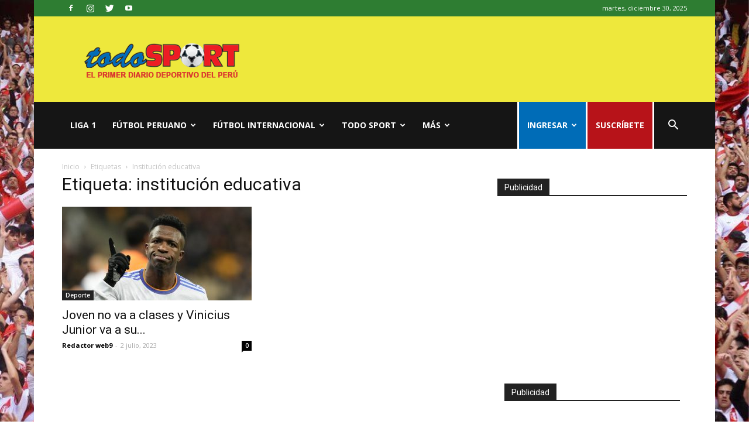

--- FILE ---
content_type: text/html; charset=UTF-8
request_url: https://todosport.pe/tag/institucion-educativa/
body_size: 26752
content:
<!doctype html >
<!--[if IE 8]>    <html class="ie8" lang="en"> <![endif]-->
<!--[if IE 9]>    <html class="ie9" lang="en"> <![endif]-->
<!--[if gt IE 8]><!--> <html lang="es-PE" prefix="og: https://ogp.me/ns#"> <!--<![endif]-->
<head>
<title>Institución Educativa Archivos - Todo Sport</title>
    
    <meta charset="UTF-8" />
    <meta name="viewport" content="width=device-width, initial-scale=1.0">
    <link rel="pingback" href="https://todosport.pe/xmlrpc.php" />
    <link rel="icon" type="image/png" href="https://todosport.pe/wp-content/uploads/2017/12/Favicon.ico">
<!-- Search Engine Optimization by Rank Math PRO - https://rankmath.com/ -->
<meta name="robots" content="follow, index, max-snippet:-1, max-video-preview:-1, max-image-preview:large"/>
<link rel="canonical" href="https://todosport.pe/tag/institucion-educativa/" />
<meta property="og:locale" content="es_ES" />
<meta property="og:type" content="article" />
<meta property="og:title" content="Institución Educativa Archivos - Todo Sport" />
<meta property="og:url" content="https://todosport.pe/tag/institucion-educativa/" />
<meta property="og:site_name" content="Todo Sport: Noticias Deportivas del Perú el Mundo" />
<meta name="twitter:card" content="summary_large_image" />
<meta name="twitter:title" content="Institución Educativa Archivos - Todo Sport" />
<meta name="twitter:label1" content="Entradas" />
<meta name="twitter:data1" content="1" />
<script type="application/ld+json" class="rank-math-schema-pro">{"@context":"https://schema.org","@graph":[{"@type":"NewsMediaOrganization","@id":"https://todosport.pe/#organization","name":"Todo Sport: Noticias Deportivas del Per\u00fa el Mundo","url":"https://todosport.pe","logo":{"@type":"ImageObject","@id":"https://todosport.pe/#logo","url":"https://todosport.pe/wp-content/uploads/2024/12/logotipo_todosport.png","contentUrl":"https://todosport.pe/wp-content/uploads/2024/12/logotipo_todosport.png","caption":"Todo Sport: Noticias Deportivas del Per\u00fa el Mundo","inLanguage":"es-PE","width":"270","height":"270"}},{"@type":"WebSite","@id":"https://todosport.pe/#website","url":"https://todosport.pe","name":"Todo Sport: Noticias Deportivas del Per\u00fa el Mundo","alternateName":"Todo Sport","publisher":{"@id":"https://todosport.pe/#organization"},"inLanguage":"es-PE"},{"@type":"CollectionPage","@id":"https://todosport.pe/tag/institucion-educativa/#webpage","url":"https://todosport.pe/tag/institucion-educativa/","name":"Instituci\u00f3n Educativa Archivos - Todo Sport","isPartOf":{"@id":"https://todosport.pe/#website"},"inLanguage":"es-PE"}]}</script>
<!-- /Rank Math WordPress SEO plugin -->

<link rel='dns-prefetch' href='//fonts.googleapis.com' />
<link rel="alternate" type="application/rss+xml" title="Todo Sport &raquo; Feed" href="https://todosport.pe/feed/" />
<link rel="alternate" type="application/rss+xml" title="Todo Sport &raquo; Feed de los comentarios" href="https://todosport.pe/comments/feed/" />
<link rel="alternate" type="application/rss+xml" title="Todo Sport &raquo; Etiqueta institución educativa del feed" href="https://todosport.pe/tag/institucion-educativa/feed/" />
		<style>
			.lazyload,
			.lazyloading {
				max-width: 100%;
			}
		</style>
		<style id='wp-img-auto-sizes-contain-inline-css' type='text/css'>
img:is([sizes=auto i],[sizes^="auto," i]){contain-intrinsic-size:3000px 1500px}
/*# sourceURL=wp-img-auto-sizes-contain-inline-css */
</style>
<style id='wp-emoji-styles-inline-css' type='text/css'>

	img.wp-smiley, img.emoji {
		display: inline !important;
		border: none !important;
		box-shadow: none !important;
		height: 1em !important;
		width: 1em !important;
		margin: 0 0.07em !important;
		vertical-align: -0.1em !important;
		background: none !important;
		padding: 0 !important;
	}
/*# sourceURL=wp-emoji-styles-inline-css */
</style>
<style id='wp-block-library-inline-css' type='text/css'>
:root{--wp-block-synced-color:#7a00df;--wp-block-synced-color--rgb:122,0,223;--wp-bound-block-color:var(--wp-block-synced-color);--wp-editor-canvas-background:#ddd;--wp-admin-theme-color:#007cba;--wp-admin-theme-color--rgb:0,124,186;--wp-admin-theme-color-darker-10:#006ba1;--wp-admin-theme-color-darker-10--rgb:0,107,160.5;--wp-admin-theme-color-darker-20:#005a87;--wp-admin-theme-color-darker-20--rgb:0,90,135;--wp-admin-border-width-focus:2px}@media (min-resolution:192dpi){:root{--wp-admin-border-width-focus:1.5px}}.wp-element-button{cursor:pointer}:root .has-very-light-gray-background-color{background-color:#eee}:root .has-very-dark-gray-background-color{background-color:#313131}:root .has-very-light-gray-color{color:#eee}:root .has-very-dark-gray-color{color:#313131}:root .has-vivid-green-cyan-to-vivid-cyan-blue-gradient-background{background:linear-gradient(135deg,#00d084,#0693e3)}:root .has-purple-crush-gradient-background{background:linear-gradient(135deg,#34e2e4,#4721fb 50%,#ab1dfe)}:root .has-hazy-dawn-gradient-background{background:linear-gradient(135deg,#faaca8,#dad0ec)}:root .has-subdued-olive-gradient-background{background:linear-gradient(135deg,#fafae1,#67a671)}:root .has-atomic-cream-gradient-background{background:linear-gradient(135deg,#fdd79a,#004a59)}:root .has-nightshade-gradient-background{background:linear-gradient(135deg,#330968,#31cdcf)}:root .has-midnight-gradient-background{background:linear-gradient(135deg,#020381,#2874fc)}:root{--wp--preset--font-size--normal:16px;--wp--preset--font-size--huge:42px}.has-regular-font-size{font-size:1em}.has-larger-font-size{font-size:2.625em}.has-normal-font-size{font-size:var(--wp--preset--font-size--normal)}.has-huge-font-size{font-size:var(--wp--preset--font-size--huge)}.has-text-align-center{text-align:center}.has-text-align-left{text-align:left}.has-text-align-right{text-align:right}.has-fit-text{white-space:nowrap!important}#end-resizable-editor-section{display:none}.aligncenter{clear:both}.items-justified-left{justify-content:flex-start}.items-justified-center{justify-content:center}.items-justified-right{justify-content:flex-end}.items-justified-space-between{justify-content:space-between}.screen-reader-text{border:0;clip-path:inset(50%);height:1px;margin:-1px;overflow:hidden;padding:0;position:absolute;width:1px;word-wrap:normal!important}.screen-reader-text:focus{background-color:#ddd;clip-path:none;color:#444;display:block;font-size:1em;height:auto;left:5px;line-height:normal;padding:15px 23px 14px;text-decoration:none;top:5px;width:auto;z-index:100000}html :where(.has-border-color){border-style:solid}html :where([style*=border-top-color]){border-top-style:solid}html :where([style*=border-right-color]){border-right-style:solid}html :where([style*=border-bottom-color]){border-bottom-style:solid}html :where([style*=border-left-color]){border-left-style:solid}html :where([style*=border-width]){border-style:solid}html :where([style*=border-top-width]){border-top-style:solid}html :where([style*=border-right-width]){border-right-style:solid}html :where([style*=border-bottom-width]){border-bottom-style:solid}html :where([style*=border-left-width]){border-left-style:solid}html :where(img[class*=wp-image-]){height:auto;max-width:100%}:where(figure){margin:0 0 1em}html :where(.is-position-sticky){--wp-admin--admin-bar--position-offset:var(--wp-admin--admin-bar--height,0px)}@media screen and (max-width:600px){html :where(.is-position-sticky){--wp-admin--admin-bar--position-offset:0px}}

/*# sourceURL=wp-block-library-inline-css */
</style><style id='global-styles-inline-css' type='text/css'>
:root{--wp--preset--aspect-ratio--square: 1;--wp--preset--aspect-ratio--4-3: 4/3;--wp--preset--aspect-ratio--3-4: 3/4;--wp--preset--aspect-ratio--3-2: 3/2;--wp--preset--aspect-ratio--2-3: 2/3;--wp--preset--aspect-ratio--16-9: 16/9;--wp--preset--aspect-ratio--9-16: 9/16;--wp--preset--color--black: #000000;--wp--preset--color--cyan-bluish-gray: #abb8c3;--wp--preset--color--white: #ffffff;--wp--preset--color--pale-pink: #f78da7;--wp--preset--color--vivid-red: #cf2e2e;--wp--preset--color--luminous-vivid-orange: #ff6900;--wp--preset--color--luminous-vivid-amber: #fcb900;--wp--preset--color--light-green-cyan: #7bdcb5;--wp--preset--color--vivid-green-cyan: #00d084;--wp--preset--color--pale-cyan-blue: #8ed1fc;--wp--preset--color--vivid-cyan-blue: #0693e3;--wp--preset--color--vivid-purple: #9b51e0;--wp--preset--gradient--vivid-cyan-blue-to-vivid-purple: linear-gradient(135deg,rgb(6,147,227) 0%,rgb(155,81,224) 100%);--wp--preset--gradient--light-green-cyan-to-vivid-green-cyan: linear-gradient(135deg,rgb(122,220,180) 0%,rgb(0,208,130) 100%);--wp--preset--gradient--luminous-vivid-amber-to-luminous-vivid-orange: linear-gradient(135deg,rgb(252,185,0) 0%,rgb(255,105,0) 100%);--wp--preset--gradient--luminous-vivid-orange-to-vivid-red: linear-gradient(135deg,rgb(255,105,0) 0%,rgb(207,46,46) 100%);--wp--preset--gradient--very-light-gray-to-cyan-bluish-gray: linear-gradient(135deg,rgb(238,238,238) 0%,rgb(169,184,195) 100%);--wp--preset--gradient--cool-to-warm-spectrum: linear-gradient(135deg,rgb(74,234,220) 0%,rgb(151,120,209) 20%,rgb(207,42,186) 40%,rgb(238,44,130) 60%,rgb(251,105,98) 80%,rgb(254,248,76) 100%);--wp--preset--gradient--blush-light-purple: linear-gradient(135deg,rgb(255,206,236) 0%,rgb(152,150,240) 100%);--wp--preset--gradient--blush-bordeaux: linear-gradient(135deg,rgb(254,205,165) 0%,rgb(254,45,45) 50%,rgb(107,0,62) 100%);--wp--preset--gradient--luminous-dusk: linear-gradient(135deg,rgb(255,203,112) 0%,rgb(199,81,192) 50%,rgb(65,88,208) 100%);--wp--preset--gradient--pale-ocean: linear-gradient(135deg,rgb(255,245,203) 0%,rgb(182,227,212) 50%,rgb(51,167,181) 100%);--wp--preset--gradient--electric-grass: linear-gradient(135deg,rgb(202,248,128) 0%,rgb(113,206,126) 100%);--wp--preset--gradient--midnight: linear-gradient(135deg,rgb(2,3,129) 0%,rgb(40,116,252) 100%);--wp--preset--font-size--small: 11px;--wp--preset--font-size--medium: 20px;--wp--preset--font-size--large: 32px;--wp--preset--font-size--x-large: 42px;--wp--preset--font-size--regular: 15px;--wp--preset--font-size--larger: 50px;--wp--preset--spacing--20: 0.44rem;--wp--preset--spacing--30: 0.67rem;--wp--preset--spacing--40: 1rem;--wp--preset--spacing--50: 1.5rem;--wp--preset--spacing--60: 2.25rem;--wp--preset--spacing--70: 3.38rem;--wp--preset--spacing--80: 5.06rem;--wp--preset--shadow--natural: 6px 6px 9px rgba(0, 0, 0, 0.2);--wp--preset--shadow--deep: 12px 12px 50px rgba(0, 0, 0, 0.4);--wp--preset--shadow--sharp: 6px 6px 0px rgba(0, 0, 0, 0.2);--wp--preset--shadow--outlined: 6px 6px 0px -3px rgb(255, 255, 255), 6px 6px rgb(0, 0, 0);--wp--preset--shadow--crisp: 6px 6px 0px rgb(0, 0, 0);}:where(.is-layout-flex){gap: 0.5em;}:where(.is-layout-grid){gap: 0.5em;}body .is-layout-flex{display: flex;}.is-layout-flex{flex-wrap: wrap;align-items: center;}.is-layout-flex > :is(*, div){margin: 0;}body .is-layout-grid{display: grid;}.is-layout-grid > :is(*, div){margin: 0;}:where(.wp-block-columns.is-layout-flex){gap: 2em;}:where(.wp-block-columns.is-layout-grid){gap: 2em;}:where(.wp-block-post-template.is-layout-flex){gap: 1.25em;}:where(.wp-block-post-template.is-layout-grid){gap: 1.25em;}.has-black-color{color: var(--wp--preset--color--black) !important;}.has-cyan-bluish-gray-color{color: var(--wp--preset--color--cyan-bluish-gray) !important;}.has-white-color{color: var(--wp--preset--color--white) !important;}.has-pale-pink-color{color: var(--wp--preset--color--pale-pink) !important;}.has-vivid-red-color{color: var(--wp--preset--color--vivid-red) !important;}.has-luminous-vivid-orange-color{color: var(--wp--preset--color--luminous-vivid-orange) !important;}.has-luminous-vivid-amber-color{color: var(--wp--preset--color--luminous-vivid-amber) !important;}.has-light-green-cyan-color{color: var(--wp--preset--color--light-green-cyan) !important;}.has-vivid-green-cyan-color{color: var(--wp--preset--color--vivid-green-cyan) !important;}.has-pale-cyan-blue-color{color: var(--wp--preset--color--pale-cyan-blue) !important;}.has-vivid-cyan-blue-color{color: var(--wp--preset--color--vivid-cyan-blue) !important;}.has-vivid-purple-color{color: var(--wp--preset--color--vivid-purple) !important;}.has-black-background-color{background-color: var(--wp--preset--color--black) !important;}.has-cyan-bluish-gray-background-color{background-color: var(--wp--preset--color--cyan-bluish-gray) !important;}.has-white-background-color{background-color: var(--wp--preset--color--white) !important;}.has-pale-pink-background-color{background-color: var(--wp--preset--color--pale-pink) !important;}.has-vivid-red-background-color{background-color: var(--wp--preset--color--vivid-red) !important;}.has-luminous-vivid-orange-background-color{background-color: var(--wp--preset--color--luminous-vivid-orange) !important;}.has-luminous-vivid-amber-background-color{background-color: var(--wp--preset--color--luminous-vivid-amber) !important;}.has-light-green-cyan-background-color{background-color: var(--wp--preset--color--light-green-cyan) !important;}.has-vivid-green-cyan-background-color{background-color: var(--wp--preset--color--vivid-green-cyan) !important;}.has-pale-cyan-blue-background-color{background-color: var(--wp--preset--color--pale-cyan-blue) !important;}.has-vivid-cyan-blue-background-color{background-color: var(--wp--preset--color--vivid-cyan-blue) !important;}.has-vivid-purple-background-color{background-color: var(--wp--preset--color--vivid-purple) !important;}.has-black-border-color{border-color: var(--wp--preset--color--black) !important;}.has-cyan-bluish-gray-border-color{border-color: var(--wp--preset--color--cyan-bluish-gray) !important;}.has-white-border-color{border-color: var(--wp--preset--color--white) !important;}.has-pale-pink-border-color{border-color: var(--wp--preset--color--pale-pink) !important;}.has-vivid-red-border-color{border-color: var(--wp--preset--color--vivid-red) !important;}.has-luminous-vivid-orange-border-color{border-color: var(--wp--preset--color--luminous-vivid-orange) !important;}.has-luminous-vivid-amber-border-color{border-color: var(--wp--preset--color--luminous-vivid-amber) !important;}.has-light-green-cyan-border-color{border-color: var(--wp--preset--color--light-green-cyan) !important;}.has-vivid-green-cyan-border-color{border-color: var(--wp--preset--color--vivid-green-cyan) !important;}.has-pale-cyan-blue-border-color{border-color: var(--wp--preset--color--pale-cyan-blue) !important;}.has-vivid-cyan-blue-border-color{border-color: var(--wp--preset--color--vivid-cyan-blue) !important;}.has-vivid-purple-border-color{border-color: var(--wp--preset--color--vivid-purple) !important;}.has-vivid-cyan-blue-to-vivid-purple-gradient-background{background: var(--wp--preset--gradient--vivid-cyan-blue-to-vivid-purple) !important;}.has-light-green-cyan-to-vivid-green-cyan-gradient-background{background: var(--wp--preset--gradient--light-green-cyan-to-vivid-green-cyan) !important;}.has-luminous-vivid-amber-to-luminous-vivid-orange-gradient-background{background: var(--wp--preset--gradient--luminous-vivid-amber-to-luminous-vivid-orange) !important;}.has-luminous-vivid-orange-to-vivid-red-gradient-background{background: var(--wp--preset--gradient--luminous-vivid-orange-to-vivid-red) !important;}.has-very-light-gray-to-cyan-bluish-gray-gradient-background{background: var(--wp--preset--gradient--very-light-gray-to-cyan-bluish-gray) !important;}.has-cool-to-warm-spectrum-gradient-background{background: var(--wp--preset--gradient--cool-to-warm-spectrum) !important;}.has-blush-light-purple-gradient-background{background: var(--wp--preset--gradient--blush-light-purple) !important;}.has-blush-bordeaux-gradient-background{background: var(--wp--preset--gradient--blush-bordeaux) !important;}.has-luminous-dusk-gradient-background{background: var(--wp--preset--gradient--luminous-dusk) !important;}.has-pale-ocean-gradient-background{background: var(--wp--preset--gradient--pale-ocean) !important;}.has-electric-grass-gradient-background{background: var(--wp--preset--gradient--electric-grass) !important;}.has-midnight-gradient-background{background: var(--wp--preset--gradient--midnight) !important;}.has-small-font-size{font-size: var(--wp--preset--font-size--small) !important;}.has-medium-font-size{font-size: var(--wp--preset--font-size--medium) !important;}.has-large-font-size{font-size: var(--wp--preset--font-size--large) !important;}.has-x-large-font-size{font-size: var(--wp--preset--font-size--x-large) !important;}
/*# sourceURL=global-styles-inline-css */
</style>

<style id='classic-theme-styles-inline-css' type='text/css'>
/*! This file is auto-generated */
.wp-block-button__link{color:#fff;background-color:#32373c;border-radius:9999px;box-shadow:none;text-decoration:none;padding:calc(.667em + 2px) calc(1.333em + 2px);font-size:1.125em}.wp-block-file__button{background:#32373c;color:#fff;text-decoration:none}
/*# sourceURL=/wp-includes/css/classic-themes.min.css */
</style>
<link rel='stylesheet' id='ppress-frontend-css' href='https://todosport.pe/wp-content/plugins/wp-user-avatar/assets/css/frontend.min.css?ver=4.16.8' type='text/css' media='all' />
<link rel='stylesheet' id='ppress-flatpickr-css' href='https://todosport.pe/wp-content/plugins/wp-user-avatar/assets/flatpickr/flatpickr.min.css?ver=4.16.8' type='text/css' media='all' />
<link rel='stylesheet' id='ppress-select2-css' href='https://todosport.pe/wp-content/plugins/wp-user-avatar/assets/select2/select2.min.css?ver=55a323f780f630c1f982e9758aadd466' type='text/css' media='all' />
<link rel='stylesheet' id='td-plugin-multi-purpose-css' href='https://todosport.pe/wp-content/plugins/td-composer/td-multi-purpose/style.css?ver=61179afdbbd6a8d8c8a7f82ae3fcd87d' type='text/css' media='all' />
<link rel='stylesheet' id='google-fonts-style-css' href='https://fonts.googleapis.com/css?family=Open+Sans%3A300italic%2C400%2C400italic%2C600%2C600italic%2C700%7CRoboto%3A300%2C400%2C400italic%2C500%2C500italic%2C700%2C900&#038;ver=9.7.3' type='text/css' media='all' />
<link rel='stylesheet' id='chld_thm_cfg_parent-css' href='https://todosport.pe/wp-content/themes/Newspaper/style.css?ver=55a323f780f630c1f982e9758aadd466' type='text/css' media='all' />
<link rel='stylesheet' id='td-theme-css' href='https://todosport.pe/wp-content/themes/Newspaper-child/style.css?ver=9.7.3.1647207913' type='text/css' media='all' />
<style id='td-theme-inline-css' type='text/css'>
    
        @media (max-width: 767px) {
            .td-header-desktop-wrap {
                display: none;
            }
        }
        @media (min-width: 767px) {
            .td-header-mobile-wrap {
                display: none;
            }
        }
    
	
/*# sourceURL=td-theme-inline-css */
</style>
<link rel='stylesheet' id='td-legacy-framework-front-style-css' href='https://todosport.pe/wp-content/plugins/td-composer/legacy/Newspaper/assets/css/td_legacy_main.css?ver=61179afdbbd6a8d8c8a7f82ae3fcd87d' type='text/css' media='all' />
<link rel='stylesheet' id='td-theme-demo-style-css' href='https://todosport.pe/wp-content/plugins/td-composer/legacy/Newspaper/includes/demos/sport/demo_style.css?ver=9.7.3' type='text/css' media='all' />
<link rel='stylesheet' id='tdb_front_style-css' href='https://todosport.pe/wp-content/plugins/td-cloud-library/assets/css/tdb_less_front.css?ver=d158fac1e2f85794ec26781eb2a38fd9' type='text/css' media='all' />
<script type="text/javascript" src="https://todosport.pe/wp-includes/js/jquery/jquery.min.js?ver=3.7.1" id="jquery-core-js"></script>
<script type="text/javascript" src="https://todosport.pe/wp-includes/js/jquery/jquery-migrate.min.js?ver=3.4.1" id="jquery-migrate-js"></script>
<script type="text/javascript" src="https://todosport.pe/wp-content/plugins/wp-user-avatar/assets/flatpickr/flatpickr.min.js?ver=4.16.8" id="ppress-flatpickr-js"></script>
<script type="text/javascript" src="https://todosport.pe/wp-content/plugins/wp-user-avatar/assets/select2/select2.min.js?ver=4.16.8" id="ppress-select2-js"></script>
<link rel="https://api.w.org/" href="https://todosport.pe/wp-json/" /><link rel="alternate" title="JSON" type="application/json" href="https://todosport.pe/wp-json/wp/v2/tags/16673" /><link rel="EditURI" type="application/rsd+xml" title="RSD" href="https://todosport.pe/xmlrpc.php?rsd" />
<style type="text/css" id="simple-css-output">.planes-de-suscripcion .td-banner-wrap-full, .planes-de-suscripcion .td-page-header, .planes-de-suscripcion .td-crumb-container{display: none;}.planes-de-suscripcion .tdc-content-wrap{padding-top: 42px;}a:hover {text-decoration: none!important;}.logo-principal{text-align: center;}.contenedor-logos{display: flex; justify-content: space-around;}.contenedor-logos img{width: 204px;}.seccion-portada{background-image: url("https://elmen.pe/wp-content/uploads/2023/02/suscripciones-header-bg-degrade.png"); background-color: #fff;height: 450px;position: relative;}.seccion-portada .fila{display: flex; height: 100%; align-items: center;}.colum-70, .colum-30{padding: 0 40px;}.colum-70{width: 70%;}.colum-70 p{font-size: 40px;font-weight: 800;}.boton-planes button {background-color: #e02b20; border: none; padding: 10px 20px;}.boton-planes a{text-decoration: none; color: #fff; font-size: 18px;}.colum-30{width: 30%;}.seccion-inicio,.seccion-planes{text-align: center;padding: 4% 0;}.seccion-planes{background-color: #e7f2fb!important;}.fila{padding: 24px 0;}.titulo-diarios{font-size: 42px!important;}.contenedor-imagenes{display: flex;justify-content: space-evenly;}.contenedor-imagenes img{width: 100px;}.contenedor-imagenes p{font-size: 18px;}.titulo-suscripcion h1{font-size: 40px!important;font-weight: 800;}.planes-suscripcion{display: flex;justify-content: space-around;}.planes{background-color: #fff;border-radius: 15px; width: 300px;padding-bottom: 32px;box-shadow: rgba(0, 0, 0, 0.15) 1.95px 1.95px 2.6px;}.titulo-plan{color: #1670c6;font-weight: 800;font-size: 20px;padding: 72px 0 0 0;}.titulo-plan1{color: #1670c6;font-weight: 800;font-size: 20px;padding-top: 32px;}.titulo-popular{color: #fff;font-weight: 800;font-size: 20px;background-color: #e02b20;border-radius: 15px 15px 0 0;padding: 8px 0 8px 0;}.cuerpo-plan{padding: 16px 32px 0 40px; height: 255px;text-align: left;}.precio-plan{height: 60px;}.precio-plan h3{font-size: 44px;font-weight: 800;margin-bottom: 0px;}.boton-suscribirme button {background-color: #1670c6; border: none; padding: 10px 20px;}.boton-suscribirme a{text-decoration: none; color: #fff; font-size: 18px; font-weight: 700;}@media screen and (max-width:1020px){ .colum-70 p{font-size: 32px;}}@media screen and (max-width:767px){ .logo-principal img{width: 250px;} .contenedor-logos {justify-content: space-between;} .contenedor-logos img{width: 110px;} .contenedor-imagenes {display: grid; justify-content: space-evenly; grid-template-columns: 145px 145px;} .planes-suscripcion {flex-direction: column; align-items: center; gap: 32px;} .colum-70{width: 100%; text-align: center;} .colum-70 p{font-size: 26px;} .colum-30{display: none;}}</style>		<script>
			document.documentElement.className = document.documentElement.className.replace('no-js', 'js');
		</script>
				<style>
			.no-js img.lazyload {
				display: none;
			}

			figure.wp-block-image img.lazyloading {
				min-width: 150px;
			}

			.lazyload,
			.lazyloading {
				--smush-placeholder-width: 100px;
				--smush-placeholder-aspect-ratio: 1/1;
				width: var(--smush-image-width, var(--smush-placeholder-width)) !important;
				aspect-ratio: var(--smush-image-aspect-ratio, var(--smush-placeholder-aspect-ratio)) !important;
			}

						.lazyload, .lazyloading {
				opacity: 0;
			}

			.lazyloaded {
				opacity: 1;
				transition: opacity 400ms;
				transition-delay: 0ms;
			}

					</style>
		<!--[if lt IE 9]><script src="https://cdnjs.cloudflare.com/ajax/libs/html5shiv/3.7.3/html5shiv.js"></script><![endif]-->
        <script>
        window.tdb_globals = {"wpRestNonce":"5685014ef4","wpRestUrl":"https:\/\/todosport.pe\/wp-json\/","permalinkStructure":"\/%postname%\/","isAjax":false,"isAdminBarShowing":false,"autoloadScrollPercent":50};
    </script>
    			<script>
				window.tdwGlobal = {"adminUrl":"https:\/\/todosport.pe\/wp-admin\/","wpRestNonce":"5685014ef4","wpRestUrl":"https:\/\/todosport.pe\/wp-json\/","permalinkStructure":"\/%postname%\/"};
			</script>
			
<!-- JS generated by theme -->

<script>
    
    

	    var tdBlocksArray = []; //here we store all the items for the current page

	    //td_block class - each ajax block uses a object of this class for requests
	    function tdBlock() {
		    this.id = '';
		    this.block_type = 1; //block type id (1-234 etc)
		    this.atts = '';
		    this.td_column_number = '';
		    this.td_current_page = 1; //
		    this.post_count = 0; //from wp
		    this.found_posts = 0; //from wp
		    this.max_num_pages = 0; //from wp
		    this.td_filter_value = ''; //current live filter value
		    this.is_ajax_running = false;
		    this.td_user_action = ''; // load more or infinite loader (used by the animation)
		    this.header_color = '';
		    this.ajax_pagination_infinite_stop = ''; //show load more at page x
	    }


        // td_js_generator - mini detector
        (function(){
            var htmlTag = document.getElementsByTagName("html")[0];

	        if ( navigator.userAgent.indexOf("MSIE 10.0") > -1 ) {
                htmlTag.className += ' ie10';
            }

            if ( !!navigator.userAgent.match(/Trident.*rv\:11\./) ) {
                htmlTag.className += ' ie11';
            }

	        if ( navigator.userAgent.indexOf("Edge") > -1 ) {
                htmlTag.className += ' ieEdge';
            }

            if ( /(iPad|iPhone|iPod)/g.test(navigator.userAgent) ) {
                htmlTag.className += ' td-md-is-ios';
            }

            var user_agent = navigator.userAgent.toLowerCase();
            if ( user_agent.indexOf("android") > -1 ) {
                htmlTag.className += ' td-md-is-android';
            }

            if ( -1 !== navigator.userAgent.indexOf('Mac OS X')  ) {
                htmlTag.className += ' td-md-is-os-x';
            }

            if ( /chrom(e|ium)/.test(navigator.userAgent.toLowerCase()) ) {
               htmlTag.className += ' td-md-is-chrome';
            }

            if ( -1 !== navigator.userAgent.indexOf('Firefox') ) {
                htmlTag.className += ' td-md-is-firefox';
            }

            if ( -1 !== navigator.userAgent.indexOf('Safari') && -1 === navigator.userAgent.indexOf('Chrome') ) {
                htmlTag.className += ' td-md-is-safari';
            }

            if( -1 !== navigator.userAgent.indexOf('IEMobile') ){
                htmlTag.className += ' td-md-is-iemobile';
            }

        })();




        var tdLocalCache = {};

        ( function () {
            "use strict";

            tdLocalCache = {
                data: {},
                remove: function (resource_id) {
                    delete tdLocalCache.data[resource_id];
                },
                exist: function (resource_id) {
                    return tdLocalCache.data.hasOwnProperty(resource_id) && tdLocalCache.data[resource_id] !== null;
                },
                get: function (resource_id) {
                    return tdLocalCache.data[resource_id];
                },
                set: function (resource_id, cachedData) {
                    tdLocalCache.remove(resource_id);
                    tdLocalCache.data[resource_id] = cachedData;
                }
            };
        })();

    
    
var td_viewport_interval_list=[{"limitBottom":767,"sidebarWidth":228},{"limitBottom":1018,"sidebarWidth":300},{"limitBottom":1140,"sidebarWidth":324}];
var tdc_is_installed="yes";
var td_ajax_url="https:\/\/todosport.pe\/wp-admin\/admin-ajax.php?td_theme_name=Newspaper&v=9.7.3";
var td_get_template_directory_uri="https:\/\/todosport.pe\/wp-content\/plugins\/td-composer\/legacy\/common";
var tds_snap_menu="snap";
var tds_logo_on_sticky="show_header_logo";
var tds_header_style="3";
var td_please_wait="Por favor espera...";
var td_email_user_pass_incorrect="Usuario o contrase\u00f1a incorrecta!";
var td_email_user_incorrect="Correo electr\u00f3nico o nombre de usuario incorrecto!";
var td_email_incorrect="Email incorrecto!";
var tds_more_articles_on_post_enable="";
var tds_more_articles_on_post_time_to_wait="";
var tds_more_articles_on_post_pages_distance_from_top=0;
var tds_theme_color_site_wide="#2e7d32";
var tds_smart_sidebar="enabled";
var tdThemeName="Newspaper";
var td_magnific_popup_translation_tPrev="Anterior (tecla de flecha izquierda)";
var td_magnific_popup_translation_tNext="Siguiente (tecla de flecha derecha)";
var td_magnific_popup_translation_tCounter="%curr% de %total%";
var td_magnific_popup_translation_ajax_tError="El contenido de %url% no pudo cargarse.";
var td_magnific_popup_translation_image_tError="La imagen #%curr% no pudo cargarse.";
var tdBlockNonce="e4575382da";
var tdDateNamesI18n={"month_names":["enero","febrero","marzo","abril","mayo","junio","julio","agosto","septiembre","octubre","noviembre","diciembre"],"month_names_short":["Ene","Feb","Mar","Abr","May","Jun","Jul","Ago","Sep","Oct","Nov","Dic"],"day_names":["domingo","lunes","martes","mi\u00e9rcoles","jueves","viernes","s\u00e1bado"],"day_names_short":["Dom","Lun","Mar","Mi\u00e9","Jue","Vie","S\u00e1b"]};
var td_ad_background_click_link="";
var td_ad_background_click_target="";
</script>


<!-- Header style compiled by theme -->

<style>
    

.td-header-wrap .black-menu .sf-menu > .current-menu-item > a,
    .td-header-wrap .black-menu .sf-menu > .current-menu-ancestor > a,
    .td-header-wrap .black-menu .sf-menu > .current-category-ancestor > a,
    .td-header-wrap .black-menu .sf-menu > li > a:hover,
    .td-header-wrap .black-menu .sf-menu > .sfHover > a,
    .td-header-style-12 .td-header-menu-wrap-full,
    .sf-menu > .current-menu-item > a:after,
    .sf-menu > .current-menu-ancestor > a:after,
    .sf-menu > .current-category-ancestor > a:after,
    .sf-menu > li:hover > a:after,
    .sf-menu > .sfHover > a:after,
    .td-header-style-12 .td-affix,
    .header-search-wrap .td-drop-down-search:after,
    .header-search-wrap .td-drop-down-search .btn:hover,
    input[type=submit]:hover,
    .td-read-more a,
    .td-post-category:hover,
    .td-grid-style-1.td-hover-1 .td-big-grid-post:hover .td-post-category,
    .td-grid-style-5.td-hover-1 .td-big-grid-post:hover .td-post-category,
    .td_top_authors .td-active .td-author-post-count,
    .td_top_authors .td-active .td-author-comments-count,
    .td_top_authors .td_mod_wrap:hover .td-author-post-count,
    .td_top_authors .td_mod_wrap:hover .td-author-comments-count,
    .td-404-sub-sub-title a:hover,
    .td-search-form-widget .wpb_button:hover,
    .td-rating-bar-wrap div,
    .td_category_template_3 .td-current-sub-category,
    .dropcap,
    .td_wrapper_video_playlist .td_video_controls_playlist_wrapper,
    .wpb_default,
    .wpb_default:hover,
    .td-left-smart-list:hover,
    .td-right-smart-list:hover,
    .woocommerce-checkout .woocommerce input.button:hover,
    .woocommerce-page .woocommerce a.button:hover,
    .woocommerce-account div.woocommerce .button:hover,
    #bbpress-forums button:hover,
    .bbp_widget_login .button:hover,
    .td-footer-wrapper .td-post-category,
    .td-footer-wrapper .widget_product_search input[type="submit"]:hover,
    .woocommerce .product a.button:hover,
    .woocommerce .product #respond input#submit:hover,
    .woocommerce .checkout input#place_order:hover,
    .woocommerce .woocommerce.widget .button:hover,
    .single-product .product .summary .cart .button:hover,
    .woocommerce-cart .woocommerce table.cart .button:hover,
    .woocommerce-cart .woocommerce .shipping-calculator-form .button:hover,
    .td-next-prev-wrap a:hover,
    .td-load-more-wrap a:hover,
    .td-post-small-box a:hover,
    .page-nav .current,
    .page-nav:first-child > div,
    .td_category_template_8 .td-category-header .td-category a.td-current-sub-category,
    .td_category_template_4 .td-category-siblings .td-category a:hover,
    #bbpress-forums .bbp-pagination .current,
    #bbpress-forums #bbp-single-user-details #bbp-user-navigation li.current a,
    .td-theme-slider:hover .slide-meta-cat a,
    a.vc_btn-black:hover,
    .td-trending-now-wrapper:hover .td-trending-now-title,
    .td-scroll-up,
    .td-smart-list-button:hover,
    .td-weather-information:before,
    .td-weather-week:before,
    .td_block_exchange .td-exchange-header:before,
    .td_block_big_grid_9.td-grid-style-1 .td-post-category,
    .td_block_big_grid_9.td-grid-style-5 .td-post-category,
    .td-grid-style-6.td-hover-1 .td-module-thumb:after,
    .td-pulldown-syle-2 .td-subcat-dropdown ul:after,
    .td_block_template_9 .td-block-title:after,
    .td_block_template_15 .td-block-title:before,
    div.wpforms-container .wpforms-form div.wpforms-submit-container button[type=submit] {
        background-color: #2e7d32;
    }

    .td_block_template_4 .td-related-title .td-cur-simple-item:before {
        border-color: #2e7d32 transparent transparent transparent !important;
    }

    .woocommerce .woocommerce-message .button:hover,
    .woocommerce .woocommerce-error .button:hover,
    .woocommerce .woocommerce-info .button:hover {
        background-color: #2e7d32 !important;
    }
    
    
    .td_block_template_4 .td-related-title .td-cur-simple-item,
    .td_block_template_3 .td-related-title .td-cur-simple-item,
    .td_block_template_9 .td-related-title:after {
        background-color: #2e7d32;
    }

    .woocommerce .product .onsale,
    .woocommerce.widget .ui-slider .ui-slider-handle {
        background: none #2e7d32;
    }

    .woocommerce.widget.widget_layered_nav_filters ul li a {
        background: none repeat scroll 0 0 #2e7d32 !important;
    }

    a,
    cite a:hover,
    .td_mega_menu_sub_cats .cur-sub-cat,
    .td-mega-span h3 a:hover,
    .td_mod_mega_menu:hover .entry-title a,
    .header-search-wrap .result-msg a:hover,
    .td-header-top-menu .td-drop-down-search .td_module_wrap:hover .entry-title a,
    .td-header-top-menu .td-icon-search:hover,
    .td-header-wrap .result-msg a:hover,
    .top-header-menu li a:hover,
    .top-header-menu .current-menu-item > a,
    .top-header-menu .current-menu-ancestor > a,
    .top-header-menu .current-category-ancestor > a,
    .td-social-icon-wrap > a:hover,
    .td-header-sp-top-widget .td-social-icon-wrap a:hover,
    .td-page-content blockquote p,
    .td-post-content blockquote p,
    .mce-content-body blockquote p,
    .comment-content blockquote p,
    .wpb_text_column blockquote p,
    .td_block_text_with_title blockquote p,
    .td_module_wrap:hover .entry-title a,
    .td-subcat-filter .td-subcat-list a:hover,
    .td-subcat-filter .td-subcat-dropdown a:hover,
    .td_quote_on_blocks,
    .dropcap2,
    .dropcap3,
    .td_top_authors .td-active .td-authors-name a,
    .td_top_authors .td_mod_wrap:hover .td-authors-name a,
    .td-post-next-prev-content a:hover,
    .author-box-wrap .td-author-social a:hover,
    .td-author-name a:hover,
    .td-author-url a:hover,
    .td_mod_related_posts:hover h3 > a,
    .td-post-template-11 .td-related-title .td-related-left:hover,
    .td-post-template-11 .td-related-title .td-related-right:hover,
    .td-post-template-11 .td-related-title .td-cur-simple-item,
    .td-post-template-11 .td_block_related_posts .td-next-prev-wrap a:hover,
    .comment-reply-link:hover,
    .logged-in-as a:hover,
    #cancel-comment-reply-link:hover,
    .td-search-query,
    .td-category-header .td-pulldown-category-filter-link:hover,
    .td-category-siblings .td-subcat-dropdown a:hover,
    .td-category-siblings .td-subcat-dropdown a.td-current-sub-category,
    .widget a:hover,
    .td_wp_recentcomments a:hover,
    .archive .widget_archive .current,
    .archive .widget_archive .current a,
    .widget_calendar tfoot a:hover,
    .woocommerce a.added_to_cart:hover,
    .woocommerce-account .woocommerce-MyAccount-navigation a:hover,
    #bbpress-forums li.bbp-header .bbp-reply-content span a:hover,
    #bbpress-forums .bbp-forum-freshness a:hover,
    #bbpress-forums .bbp-topic-freshness a:hover,
    #bbpress-forums .bbp-forums-list li a:hover,
    #bbpress-forums .bbp-forum-title:hover,
    #bbpress-forums .bbp-topic-permalink:hover,
    #bbpress-forums .bbp-topic-started-by a:hover,
    #bbpress-forums .bbp-topic-started-in a:hover,
    #bbpress-forums .bbp-body .super-sticky li.bbp-topic-title .bbp-topic-permalink,
    #bbpress-forums .bbp-body .sticky li.bbp-topic-title .bbp-topic-permalink,
    .widget_display_replies .bbp-author-name,
    .widget_display_topics .bbp-author-name,
    .footer-text-wrap .footer-email-wrap a,
    .td-subfooter-menu li a:hover,
    .footer-social-wrap a:hover,
    a.vc_btn-black:hover,
    .td-smart-list-dropdown-wrap .td-smart-list-button:hover,
    .td_module_17 .td-read-more a:hover,
    .td_module_18 .td-read-more a:hover,
    .td_module_19 .td-post-author-name a:hover,
    .td-instagram-user a,
    .td-pulldown-syle-2 .td-subcat-dropdown:hover .td-subcat-more span,
    .td-pulldown-syle-2 .td-subcat-dropdown:hover .td-subcat-more i,
    .td-pulldown-syle-3 .td-subcat-dropdown:hover .td-subcat-more span,
    .td-pulldown-syle-3 .td-subcat-dropdown:hover .td-subcat-more i,
    .td-block-title-wrap .td-wrapper-pulldown-filter .td-pulldown-filter-display-option:hover,
    .td-block-title-wrap .td-wrapper-pulldown-filter .td-pulldown-filter-display-option:hover i,
    .td-block-title-wrap .td-wrapper-pulldown-filter .td-pulldown-filter-link:hover,
    .td-block-title-wrap .td-wrapper-pulldown-filter .td-pulldown-filter-item .td-cur-simple-item,
    .td_block_template_2 .td-related-title .td-cur-simple-item,
    .td_block_template_5 .td-related-title .td-cur-simple-item,
    .td_block_template_6 .td-related-title .td-cur-simple-item,
    .td_block_template_7 .td-related-title .td-cur-simple-item,
    .td_block_template_8 .td-related-title .td-cur-simple-item,
    .td_block_template_9 .td-related-title .td-cur-simple-item,
    .td_block_template_10 .td-related-title .td-cur-simple-item,
    .td_block_template_11 .td-related-title .td-cur-simple-item,
    .td_block_template_12 .td-related-title .td-cur-simple-item,
    .td_block_template_13 .td-related-title .td-cur-simple-item,
    .td_block_template_14 .td-related-title .td-cur-simple-item,
    .td_block_template_15 .td-related-title .td-cur-simple-item,
    .td_block_template_16 .td-related-title .td-cur-simple-item,
    .td_block_template_17 .td-related-title .td-cur-simple-item,
    .td-theme-wrap .sf-menu ul .td-menu-item > a:hover,
    .td-theme-wrap .sf-menu ul .sfHover > a,
    .td-theme-wrap .sf-menu ul .current-menu-ancestor > a,
    .td-theme-wrap .sf-menu ul .current-category-ancestor > a,
    .td-theme-wrap .sf-menu ul .current-menu-item > a,
    .td_outlined_btn,
     .td_block_categories_tags .td-ct-item:hover {
        color: #2e7d32;
    }

    a.vc_btn-black.vc_btn_square_outlined:hover,
    a.vc_btn-black.vc_btn_outlined:hover,
    .td-mega-menu-page .wpb_content_element ul li a:hover,
    .td-theme-wrap .td-aj-search-results .td_module_wrap:hover .entry-title a,
    .td-theme-wrap .header-search-wrap .result-msg a:hover {
        color: #2e7d32 !important;
    }

    .td-next-prev-wrap a:hover,
    .td-load-more-wrap a:hover,
    .td-post-small-box a:hover,
    .page-nav .current,
    .page-nav:first-child > div,
    .td_category_template_8 .td-category-header .td-category a.td-current-sub-category,
    .td_category_template_4 .td-category-siblings .td-category a:hover,
    #bbpress-forums .bbp-pagination .current,
    .post .td_quote_box,
    .page .td_quote_box,
    a.vc_btn-black:hover,
    .td_block_template_5 .td-block-title > *,
    .td_outlined_btn {
        border-color: #2e7d32;
    }

    .td_wrapper_video_playlist .td_video_currently_playing:after {
        border-color: #2e7d32 !important;
    }

    .header-search-wrap .td-drop-down-search:before {
        border-color: transparent transparent #2e7d32 transparent;
    }

    .block-title > span,
    .block-title > a,
    .block-title > label,
    .widgettitle,
    .widgettitle:after,
    .td-trending-now-title,
    .td-trending-now-wrapper:hover .td-trending-now-title,
    .wpb_tabs li.ui-tabs-active a,
    .wpb_tabs li:hover a,
    .vc_tta-container .vc_tta-color-grey.vc_tta-tabs-position-top.vc_tta-style-classic .vc_tta-tabs-container .vc_tta-tab.vc_active > a,
    .vc_tta-container .vc_tta-color-grey.vc_tta-tabs-position-top.vc_tta-style-classic .vc_tta-tabs-container .vc_tta-tab:hover > a,
    .td_block_template_1 .td-related-title .td-cur-simple-item,
    .woocommerce .product .products h2:not(.woocommerce-loop-product__title),
    .td-subcat-filter .td-subcat-dropdown:hover .td-subcat-more, 
    .td_3D_btn,
    .td_shadow_btn,
    .td_default_btn,
    .td_round_btn, 
    .td_outlined_btn:hover {
    	background-color: #2e7d32;
    }

    .woocommerce div.product .woocommerce-tabs ul.tabs li.active {
    	background-color: #2e7d32 !important;
    }

    .block-title,
    .td_block_template_1 .td-related-title,
    .wpb_tabs .wpb_tabs_nav,
    .vc_tta-container .vc_tta-color-grey.vc_tta-tabs-position-top.vc_tta-style-classic .vc_tta-tabs-container,
    .woocommerce div.product .woocommerce-tabs ul.tabs:before {
        border-color: #2e7d32;
    }
    .td_block_wrap .td-subcat-item a.td-cur-simple-item {
	    color: #2e7d32;
	}


    
    .td-grid-style-4 .entry-title
    {
        background-color: rgba(46, 125, 50, 0.7);
    }

    
    .block-title > span,
    .block-title > span > a,
    .block-title > a,
    .block-title > label,
    .widgettitle,
    .widgettitle:after,
    .td-trending-now-title,
    .td-trending-now-wrapper:hover .td-trending-now-title,
    .wpb_tabs li.ui-tabs-active a,
    .wpb_tabs li:hover a,
    .vc_tta-container .vc_tta-color-grey.vc_tta-tabs-position-top.vc_tta-style-classic .vc_tta-tabs-container .vc_tta-tab.vc_active > a,
    .vc_tta-container .vc_tta-color-grey.vc_tta-tabs-position-top.vc_tta-style-classic .vc_tta-tabs-container .vc_tta-tab:hover > a,
    .td_block_template_1 .td-related-title .td-cur-simple-item,
    .woocommerce .product .products h2:not(.woocommerce-loop-product__title),
    .td-subcat-filter .td-subcat-dropdown:hover .td-subcat-more,
    .td-weather-information:before,
    .td-weather-week:before,
    .td_block_exchange .td-exchange-header:before,
    .td-theme-wrap .td_block_template_3 .td-block-title > *,
    .td-theme-wrap .td_block_template_4 .td-block-title > *,
    .td-theme-wrap .td_block_template_7 .td-block-title > *,
    .td-theme-wrap .td_block_template_9 .td-block-title:after,
    .td-theme-wrap .td_block_template_10 .td-block-title::before,
    .td-theme-wrap .td_block_template_11 .td-block-title::before,
    .td-theme-wrap .td_block_template_11 .td-block-title::after,
    .td-theme-wrap .td_block_template_14 .td-block-title,
    .td-theme-wrap .td_block_template_15 .td-block-title:before,
    .td-theme-wrap .td_block_template_17 .td-block-title:before {
        background-color: #222222;
    }

    .woocommerce div.product .woocommerce-tabs ul.tabs li.active {
    	background-color: #222222 !important;
    }

    .block-title,
    .td_block_template_1 .td-related-title,
    .wpb_tabs .wpb_tabs_nav,
    .vc_tta-container .vc_tta-color-grey.vc_tta-tabs-position-top.vc_tta-style-classic .vc_tta-tabs-container,
    .woocommerce div.product .woocommerce-tabs ul.tabs:before,
    .td-theme-wrap .td_block_template_5 .td-block-title > *,
    .td-theme-wrap .td_block_template_17 .td-block-title,
    .td-theme-wrap .td_block_template_17 .td-block-title::before {
        border-color: #222222;
    }

    .td-theme-wrap .td_block_template_4 .td-block-title > *:before,
    .td-theme-wrap .td_block_template_17 .td-block-title::after {
        border-color: #222222 transparent transparent transparent;
    }
    
    .td-theme-wrap .td_block_template_4 .td-related-title .td-cur-simple-item:before {
        border-color: #222222 transparent transparent transparent !important;
    }

    
    .td-header-wrap .td-header-top-menu-full,
    .td-header-wrap .top-header-menu .sub-menu {
        background-color: #2e7d32;
    }
    .td-header-style-8 .td-header-top-menu-full {
        background-color: transparent;
    }
    .td-header-style-8 .td-header-top-menu-full .td-header-top-menu {
        background-color: #2e7d32;
        padding-left: 15px;
        padding-right: 15px;
    }

    .td-header-wrap .td-header-top-menu-full .td-header-top-menu,
    .td-header-wrap .td-header-top-menu-full {
        border-bottom: none;
    }


    
    .td-header-top-menu,
    .td-header-top-menu a,
    .td-header-wrap .td-header-top-menu-full .td-header-top-menu,
    .td-header-wrap .td-header-top-menu-full a,
    .td-header-style-8 .td-header-top-menu,
    .td-header-style-8 .td-header-top-menu a,
    .td-header-top-menu .td-drop-down-search .entry-title a {
        color: #ffffff;
    }

    
    .top-header-menu .current-menu-item > a,
    .top-header-menu .current-menu-ancestor > a,
    .top-header-menu .current-category-ancestor > a,
    .top-header-menu li a:hover,
    .td-header-sp-top-widget .td-icon-search:hover {
        color: #000000;
    }

    
    .td-header-wrap .td-header-sp-top-widget .td-icon-font,
    .td-header-style-7 .td-header-top-menu .td-social-icon-wrap .td-icon-font {
        color: #ffffff;
    }

    
    .td-header-wrap .td-header-sp-top-widget i.td-icon-font:hover {
        color: #000000;
    }


    
    .sf-menu > .current-menu-item > a:after,
    .sf-menu > .current-menu-ancestor > a:after,
    .sf-menu > .current-category-ancestor > a:after,
    .sf-menu > li:hover > a:after,
    .sf-menu > .sfHover > a:after,
    .td_block_mega_menu .td-next-prev-wrap a:hover,
    .td-mega-span .td-post-category:hover,
    .td-header-wrap .black-menu .sf-menu > li > a:hover,
    .td-header-wrap .black-menu .sf-menu > .current-menu-ancestor > a,
    .td-header-wrap .black-menu .sf-menu > .sfHover > a,
    .td-header-wrap .black-menu .sf-menu > .current-menu-item > a,
    .td-header-wrap .black-menu .sf-menu > .current-menu-ancestor > a,
    .td-header-wrap .black-menu .sf-menu > .current-category-ancestor > a {
        background-color: #b71319;
    }


    .td_block_mega_menu .td-next-prev-wrap a:hover {
        border-color: #b71319;
    }

    .header-search-wrap .td-drop-down-search:before {
        border-color: transparent transparent #b71319 transparent;
    }

    .td_mega_menu_sub_cats .cur-sub-cat,
    .td_mod_mega_menu:hover .entry-title a,
    .td-theme-wrap .sf-menu ul .td-menu-item > a:hover,
    .td-theme-wrap .sf-menu ul .sfHover > a,
    .td-theme-wrap .sf-menu ul .current-menu-ancestor > a,
    .td-theme-wrap .sf-menu ul .current-category-ancestor > a,
    .td-theme-wrap .sf-menu ul .current-menu-item > a {
        color: #b71319;
    }
    
    
    
    .td-menu-background:before,
    .td-search-background:before {
        background: rgba(0,0,0,0.7);
        background: -moz-linear-gradient(top, rgba(0,0,0,0.7) 0%, rgba(0,0,0,0.7) 100%);
        background: -webkit-gradient(left top, left bottom, color-stop(0%, rgba(0,0,0,0.7)), color-stop(100%, rgba(0,0,0,0.7)));
        background: -webkit-linear-gradient(top, rgba(0,0,0,0.7) 0%, rgba(0,0,0,0.7) 100%);
        background: -o-linear-gradient(top, rgba(0,0,0,0.7) 0%, rgba(0,0,0,0.7) 100%);
        background: -ms-linear-gradient(top, rgba(0,0,0,0.7) 0%, rgba(0,0,0,0.7) 100%);
        background: linear-gradient(to bottom, rgba(0,0,0,0.7) 0%, rgba(0,0,0,0.7) 100%);
        filter: progid:DXImageTransform.Microsoft.gradient( startColorstr='rgba(0,0,0,0.7)', endColorstr='rgba(0,0,0,0.7)', GradientType=0 );
    }

    
    .td-mobile-content .current-menu-item > a,
    .td-mobile-content .current-menu-ancestor > a,
    .td-mobile-content .current-category-ancestor > a,
    #td-mobile-nav .td-menu-login-section a:hover,
    #td-mobile-nav .td-register-section a:hover,
    #td-mobile-nav .td-menu-socials-wrap a:hover i,
    .td-search-close a:hover i {
        color: #eeee22;
    }

    
    .white-popup-block:after {
        background: rgba(0,0,0,0.7);
        background: -moz-linear-gradient(45deg, rgba(0,0,0,0.7) 0%, rgba(0,0,0,0.7) 100%);
        background: -webkit-gradient(left bottom, right top, color-stop(0%, rgba(0,0,0,0.7)), color-stop(100%, rgba(0,0,0,0.7)));
        background: -webkit-linear-gradient(45deg, rgba(0,0,0,0.7) 0%, rgba(0,0,0,0.7) 100%);
        background: -o-linear-gradient(45deg, rgba(0,0,0,0.7) 0%, rgba(0,0,0,0.7) 100%);
        background: -ms-linear-gradient(45deg, rgba(0,0,0,0.7) 0%, rgba(0,0,0,0.7) 100%);
        background: linear-gradient(45deg, rgba(0,0,0,0.7) 0%, rgba(0,0,0,0.7) 100%);
        filter: progid:DXImageTransform.Microsoft.gradient( startColorstr='rgba(0,0,0,0.7)', endColorstr='rgba(0,0,0,0.7)', GradientType=0 );
    }


    
    .td-header-bg:before {
        background-image: url('https://todosport.pe/wp-content/uploads/2017/12/Header_background.jpg');
    }

    
    .td-header-bg:before {
        background-repeat: repeat-x;
    }

    
    ul.sf-menu > .td-menu-item > a,
    .td-theme-wrap .td-header-menu-social {
        line-height:80px;
	
    }
    
    @media (min-width: 768px) {
        .td-header-style-4 .td-main-menu-logo img,
        .td-header-style-5 .td-main-menu-logo img,
        .td-header-style-6 .td-main-menu-logo img,
        .td-header-style-7 .td-header-sp-logo img,
        .td-header-style-12 .td-main-menu-logo img {
            max-height: 80px;
        }
        .td-header-style-4 .td-main-menu-logo,
        .td-header-style-5 .td-main-menu-logo,
        .td-header-style-6 .td-main-menu-logo,
        .td-header-style-7 .td-header-sp-logo,
        .td-header-style-12 .td-main-menu-logo {
            height: 80px;
        }
        .td-header-style-4 .td-main-menu-logo a,
        .td-header-style-5 .td-main-menu-logo a,
        .td-header-style-6 .td-main-menu-logo a,
        .td-header-style-7 .td-header-sp-logo a,
        .td-header-style-7 .td-header-sp-logo img,
        .td-header-style-12 .td-main-menu-logo a,
        .td-header-style-12 .td-header-menu-wrap .sf-menu > li > a {
            line-height: 80px;
        }
        .td-header-style-7 .sf-menu,
        .td-header-style-7 .td-header-menu-social {
            margin-top: 0;
        }
        .td-header-style-7 #td-top-search {
            top: 0;
            bottom: 0;
        }
        .td-header-wrap .header-search-wrap #td-header-search-button .td-icon-search {
            line-height: 80px;
        }
    }
</style>

<meta name="facebook-domain-verification" content="uy7a4vt6jze0562iudsjtdfuv5pcfh" />
<meta name="a.validate.02" content="v0X4lZW2cERyTNe1NlEPto2NCoKLKZmDgtCj" />

<!-- Google Tag Manager -->
<script>(function(w,d,s,l,i){w[l]=w[l]||[];w[l].push({'gtm.start':
new Date().getTime(),event:'gtm.js'});var f=d.getElementsByTagName(s)[0],
j=d.createElement(s),dl=l!='dataLayer'?'&l='+l:'';j.async=true;j.src=
'https://www.googletagmanager.com/gtm.js?id='+i+dl;f.parentNode.insertBefore(j,f);
})(window,document,'script','dataLayer','GTM-M98V2WK');</script>
<!-- End Google Tag Manager -->

<!--script>
  (function(i,s,o,g,r,a,m){i['GoogleAnalyticsObject']=r;i[r]=i[r]||function(){
  (i[r].q=i[r].q||[]).push(arguments)},i[r].l=1*new Date();a=s.createElement(o),
  m=s.getElementsByTagName(o)[0];a.async=1;a.src=g;m.parentNode.insertBefore(a,m)
  })(window,document,'script','//www.google-analytics.com/analytics.js','ga');
  ga('create', 'UA-37606446-1', 'auto');
  ga('send', 'pageview');
</script-->

<!-- EZOIC_REMOVE_BEGIN -->
    <script async="async" src="https://ad.vidverto.io/vidverto/js/aries/v1/invocation.js"></script>
    <div id="_vidverto-620df26a66487584321a887d47a002fa"></div>
    <script>
      (() => {
        window.aries = window.aries || {};
        window.aries.v1 = window.aries.v1 || {commands: []};

        const aries = window.aries.v1;

        aries.commands.push(() => {
          const zoneId = '6653';
          const anchor = document.getElementById('_vidverto-620df26a66487584321a887d47a002fa');
          
          anchor.removeAttribute('id');

          aries.mount(zoneId, anchor, {
            width: 720,
            height: 405,
          });
        });
      })();
    </script>
<!-- EZOIC_REMOVE_END -->




<script type="text/javascript">
  window._taboola = window._taboola || [];
  _taboola.push({article:'auto'});
  !function (e, f, u, i) {
    if (!document.getElementById(i)){
      e.async = 1;
      e.src = u;
      e.id = i;
      f.parentNode.insertBefore(e, f);
    }
  }(document.createElement('script'),
  document.getElementsByTagName('script')[0],
  '//cdn.taboola.com/libtrc/grupolarazn-network/loader.js',
  'tb_loader_script');
  if(window.performance && typeof window.performance.mark == 'function')
    {window.performance.mark('tbl_ic');}
</script>

<meta name='outreach_verification' content='Ro8RVNCsYcRmrIY05Jjn' />


<script type="application/ld+json">
    {
        "@context": "http://schema.org",
        "@type": "BreadcrumbList",
        "itemListElement": [
            {
                "@type": "ListItem",
                "position": 1,
                "item": {
                    "@type": "WebSite",
                    "@id": "https://todosport.pe/",
                    "name": "Inicio"
                }
            },
            {
                "@type": "ListItem",
                "position": 2,
                    "item": {
                    "@type": "WebPage",
                    "@id": "https://todosport.pe/tag/institucion-educativa/",
                    "name": "Institución educativa"
                }
            }    
        ]
    }
</script>

<!-- Button style compiled by theme -->

<style>
    .tdm-menu-active-style3 .tdm-header.td-header-wrap .sf-menu > .current-category-ancestor > a,
                .tdm-menu-active-style3 .tdm-header.td-header-wrap .sf-menu > .current-menu-ancestor > a,
                .tdm-menu-active-style3 .tdm-header.td-header-wrap .sf-menu > .current-menu-item > a,
                .tdm-menu-active-style3 .tdm-header.td-header-wrap .sf-menu > .sfHover > a,
                .tdm-menu-active-style3 .tdm-header.td-header-wrap .sf-menu > li > a:hover,
                .tdm_block_column_content:hover .tdm-col-content-title-url .tdm-title,
                .tds-button2 .tdm-btn-text,
                .tds-button2 i,
                .tds-button5:hover .tdm-btn-text,
                .tds-button5:hover i,
                .tds-button6 .tdm-btn-text,
                .tds-button6 i,
                .tdm_block_list .tdm-list-item i,
                .tdm_block_pricing .tdm-pricing-feature i,
                .tdm-social-item i {
                  color: #2e7d32;
                }
                .tdm-menu-active-style5 .td-header-menu-wrap .sf-menu > .current-menu-item > a,
                .tdm-menu-active-style5 .td-header-menu-wrap .sf-menu > .current-menu-ancestor > a,
                .tdm-menu-active-style5 .td-header-menu-wrap .sf-menu > .current-category-ancestor > a,
                .tdm-menu-active-style5 .td-header-menu-wrap .sf-menu > li > a:hover,
                .tdm-menu-active-style5 .td-header-menu-wrap .sf-menu > .sfHover > a,
                .tds-button1,
                .tds-button6:after,
                .tds-title2 .tdm-title-line:after,
                .tds-title3 .tdm-title-line:after,
                .tdm_block_pricing.tdm-pricing-featured:before,
                .tdm_block_pricing.tds_pricing2_block.tdm-pricing-featured .tdm-pricing-header,
                .tds-progress-bar1 .tdm-progress-bar:after,
                .tds-progress-bar2 .tdm-progress-bar:after,
                .tds-social3 .tdm-social-item {
                  background-color: #2e7d32;
                }
                .tdm-menu-active-style4 .tdm-header .sf-menu > .current-menu-item > a,
                .tdm-menu-active-style4 .tdm-header .sf-menu > .current-menu-ancestor > a,
                .tdm-menu-active-style4 .tdm-header .sf-menu > .current-category-ancestor > a,
                .tdm-menu-active-style4 .tdm-header .sf-menu > li > a:hover,
                .tdm-menu-active-style4 .tdm-header .sf-menu > .sfHover > a,
                .tds-button2:before,
                .tds-button6:before,
                .tds-progress-bar3 .tdm-progress-bar:after {
                  border-color: #2e7d32;
                }
                .tdm-btn-style1 {
					background-color: #2e7d32;
				}
				.tdm-btn-style2:before {
				    border-color: #2e7d32;
				}
				.tdm-btn-style2 {
				    color: #2e7d32;
				}
				.tdm-btn-style3 {
				    -webkit-box-shadow: 0 2px 16px #2e7d32;
                    -moz-box-shadow: 0 2px 16px #2e7d32;
                    box-shadow: 0 2px 16px #2e7d32;
				}
				.tdm-btn-style3:hover {
				    -webkit-box-shadow: 0 4px 26px #2e7d32;
                    -moz-box-shadow: 0 4px 26px #2e7d32;
                    box-shadow: 0 4px 26px #2e7d32;
				}
				
				
                .tdm-header-style-1.td-header-wrap .td-header-top-menu-full,
                .tdm-header-style-1.td-header-wrap .top-header-menu .sub-menu,
                .tdm-header-style-2.td-header-wrap .td-header-top-menu-full,
                .tdm-header-style-2.td-header-wrap .top-header-menu .sub-menu,
                .tdm-header-style-3.td-header-wrap .td-header-top-menu-full,
                .tdm-header-style-3.td-header-wrap .top-header-menu .sub-menu{
                    background-color: #2e7d32;
                }
				
				
                .tdm-menu-active-style3 .tdm-header.td-header-wrap .sf-menu > .current-menu-item > a,
                .tdm-menu-active-style3 .tdm-header.td-header-wrap .sf-menu > .current-menu-ancestor > a,
                .tdm-menu-active-style3 .tdm-header.td-header-wrap .sf-menu > .current-category-ancestor > a,
                .tdm-menu-active-style3 .tdm-header.td-header-wrap .sf-menu > li > a:hover,
                .tdm-menu-active-style3 .tdm-header.td-header-wrap .sf-menu > .sfHover > a {
                  color: #b71319;
                }
                .tdm-menu-active-style4 .tdm-header .sf-menu > .current-menu-item > a,
                .tdm-menu-active-style4 .tdm-header .sf-menu > .current-menu-ancestor > a,
                .tdm-menu-active-style4 .tdm-header .sf-menu > .current-category-ancestor > a,
                .tdm-menu-active-style4 .tdm-header .sf-menu > li > a:hover,
                .tdm-menu-active-style4 .tdm-header .sf-menu > .sfHover > a {
                  border-color: #b71319;
                }
                .tdm-menu-active-style5 .tdm-header .td-header-menu-wrap .sf-menu > .current-menu-item > a,
                .tdm-menu-active-style5 .tdm-header .td-header-menu-wrap .sf-menu > .current-menu-ancestor > a,
                .tdm-menu-active-style5 .tdm-header .td-header-menu-wrap .sf-menu > .current-category-ancestor > a,
                .tdm-menu-active-style5 .tdm-header .td-header-menu-wrap .sf-menu > li > a:hover,
                .tdm-menu-active-style5 .tdm-header .td-header-menu-wrap .sf-menu > .sfHover > a {
                  background-color: #b71319;
                }
				
				
                .tdm-menu-active-style2 .tdm-header ul.sf-menu > .td-menu-item,
                .tdm-menu-active-style4 .tdm-header ul.sf-menu > .td-menu-item,
                .tdm-header .tdm-header-menu-btns,
                .tdm-header-style-1 .td-main-menu-logo a,
                .tdm-header-style-2 .td-main-menu-logo a,
                .tdm-header-style-3 .td-main-menu-logo a {
                    line-height: 80px;
                }
                .tdm-header-style-1 .td-main-menu-logo,
                .tdm-header-style-2 .td-main-menu-logo,
                .tdm-header-style-3 .td-main-menu-logo {
                    height: 80px;
                }
                @media (min-width: 767px) {
                    .tdm-header-style-1 .td-main-menu-logo img, 
                    .tdm-header-style-2 .td-main-menu-logo img, 
                    .tdm-header-style-3 .td-main-menu-logo img {
                        max-height: 80px;
                    }
                }
</style>

<script src="https://jsc.mgid.com/site/561436.js" async></script>	<style id="tdw-css-placeholder"></style></head>

<body data-rsssl=1 class="archive tag tag-institucion-educativa tag-16673 wp-theme-Newspaper wp-child-theme-Newspaper-child global-block-template-1 td-sport-stack td-boxed-layout" itemscope="itemscope" itemtype="https://schema.org/WebPage">

        <div class="td-scroll-up"><i class="td-icon-menu-up"></i></div>

    <div class="td-menu-background"></div>
<div id="td-mobile-nav">
    <div class="td-mobile-container">
        <!-- mobile menu top section -->
        <div class="td-menu-socials-wrap">
            <!-- socials -->
            <div class="td-menu-socials">
                
        <span class="td-social-icon-wrap">
            <a target="_blank" href="https://www.facebook.com/DiarioTodoSport/" title="Facebook">
                <i class="td-icon-font td-icon-facebook"></i>
            </a>
        </span>
        <span class="td-social-icon-wrap">
            <a target="_blank" href="https://www.instagram.com/todosport.pe/" title="Instagram">
                <i class="td-icon-font td-icon-instagram"></i>
            </a>
        </span>
        <span class="td-social-icon-wrap">
            <a target="_blank" href="https://twitter.com/todosport_pe" title="Twitter">
                <i class="td-icon-font td-icon-twitter"></i>
            </a>
        </span>
        <span class="td-social-icon-wrap">
            <a target="_blank" href="https://www.youtube.com/user/DiarioTodoSport" title="Youtube">
                <i class="td-icon-font td-icon-youtube"></i>
            </a>
        </span>            </div>
            <!-- close button -->
            <div class="td-mobile-close">
                <a href="#"><i class="td-icon-close-mobile"></i></a>
            </div>
        </div>

        <!-- login section -->
        
        <!-- menu section -->
        <div class="td-mobile-content">
            <div class="menu-td-demo-header-menu-container"><ul id="menu-td-demo-header-menu" class="td-mobile-main-menu"><li id="menu-item-21270" class="menu-item menu-item-type-post_type menu-item-object-page menu-item-first menu-item-21270"><a href="https://todosport.pe/liga-1/">Liga 1</a></li>
<li id="menu-item-38" class="menu-item menu-item-type-custom menu-item-object-custom menu-item-has-children menu-item-38"><a href="https://todosport.pe/category/futbol-peruano/">Fútbol peruano<i class="td-icon-menu-right td-element-after"></i></a>
<ul class="sub-menu">
	<li id="menu-item-0" class="menu-item-0"><a href="https://todosport.pe/category/futbol-peruano/copa-bicentenario/">Copa Bicentenario</a></li>
	<li class="menu-item-0"><a href="https://todosport.pe/category/futbol-peruano/copa-federacion-futbol-peruano/">Copa Federación</a></li>
	<li class="menu-item-0"><a href="https://todosport.pe/category/futbol-peruano/copa-peru/">Copa Perù</a></li>
	<li class="menu-item-0"><a href="https://todosport.pe/category/futbol-peruano/liga-1/">Liga 1</a></li>
	<li class="menu-item-0"><a href="https://todosport.pe/category/futbol-peruano/liga-1/torneo-apertura/">Torneo apertura</a></li>
	<li class="menu-item-0"><a href="https://todosport.pe/category/futbol-peruano/liga-1/torneo-clausura/">Torneo clausura</a></li>
	<li class="menu-item-0"><a href="https://todosport.pe/category/futbol-peruano/liga-2/">Liga 2</a></li>
	<li class="menu-item-0"><a href="https://todosport.pe/category/futbol-peruano/master-profesional/">Master Profesional</a></li>
	<li class="menu-item-0"><a href="https://todosport.pe/category/futbol-peruano/peruanos-en-el-extranjero/">Peruanos en el extranjero</a></li>
	<li class="menu-item-0"><a href="https://todosport.pe/category/futbol-peruano/seleccion/">Selección</a></li>
	<li class="menu-item-0"><a href="https://todosport.pe/category/futbol-peruano/torneo-de-verano/">Torneo de Verano</a></li>
	<li class="menu-item-0"><a href="https://todosport.pe/category/futbol-peruano/torneo-descentralizado/">Torneo descentralizado</a></li>
	<li class="menu-item-0"><a href="https://todosport.pe/category/futbol-peruano/torneo-femenino-de-futbol/">Torneo Femenino de Fútbol</a></li>
</ul>
</li>
<li id="menu-item-39" class="menu-item menu-item-type-custom menu-item-object-custom menu-item-has-children menu-item-39"><a href="https://todosport.pe/category/futbol-internacional/">Fútbol internacional<i class="td-icon-menu-right td-element-after"></i></a>
<ul class="sub-menu">
	<li class="menu-item-0"><a href="https://todosport.pe/category/futbol-internacional/brasil/">Brasil</a></li>
	<li class="menu-item-0"><a href="https://todosport.pe/category/futbol-internacional/bundesliga/">Bundesliga</a></li>
	<li class="menu-item-0"><a href="https://todosport.pe/category/futbol-internacional/champions-league/">Champions League</a></li>
	<li class="menu-item-0"><a href="https://todosport.pe/category/futbol-internacional/copa-africa/">Copa África</a></li>
	<li class="menu-item-0"><a href="https://todosport.pe/category/futbol-internacional/copa-america/">Copa América</a></li>
	<li class="menu-item-0"><a href="https://todosport.pe/category/futbol-internacional/copa-del-mundo/">Copa del Mundo</a></li>
	<li class="menu-item-0"><a href="https://todosport.pe/category/futbol-internacional/copa-del-rey/">Copa del Rey</a></li>
	<li class="menu-item-0"><a href="https://todosport.pe/category/futbol-internacional/copa-federacion/">Copa Federación</a></li>
	<li class="menu-item-0"><a href="https://todosport.pe/category/futbol-internacional/copa-libertadores/">Copa Libertadores</a></li>
	<li class="menu-item-0"><a href="https://todosport.pe/category/futbol-internacional/copa-sudamericana/">Copa Sudamericana</a></li>
	<li class="menu-item-0"><a href="https://todosport.pe/category/futbol-internacional/dinamarca/">Dinamarca</a></li>
	<li class="menu-item-0"><a href="https://todosport.pe/category/futbol-internacional/eurocopa/">Eurocopa</a></li>
	<li class="menu-item-0"><a href="https://todosport.pe/category/futbol-internacional/europa-league/">Europa League</a></li>
	<li class="menu-item-0"><a href="https://todosport.pe/category/futbol-internacional/liga-de-arabia-saudita/">Liga de Arabia Saudita</a></li>
	<li class="menu-item-0"><a href="https://todosport.pe/category/futbol-internacional/liga-de-belgica/">Liga de Bélgica</a></li>
	<li class="menu-item-0"><a href="https://todosport.pe/category/futbol-internacional/liga-de-naciones/">Liga de Naciones</a></li>
	<li class="menu-item-0"><a href="https://todosport.pe/category/futbol-internacional/liga-espanola/">Liga española</a></li>
	<li class="menu-item-0"><a href="https://todosport.pe/category/futbol-internacional/liga-francesa/">Liga francesa</a></li>
	<li class="menu-item-0"><a href="https://todosport.pe/category/futbol-internacional/liga-inglesa/">Liga inglesa</a></li>
	<li class="menu-item-0"><a href="https://todosport.pe/category/futbol-internacional/liga-italiana/">Liga italiana</a></li>
	<li class="menu-item-0"><a href="https://todosport.pe/category/futbol-internacional/liga-mx/">Liga MX</a></li>
	<li class="menu-item-0"><a href="https://todosport.pe/category/futbol-internacional/liga-rusa/">Liga rusa</a></li>
	<li class="menu-item-0"><a href="https://todosport.pe/category/futbol-internacional/major-league-soccer/">Major League Soccer</a></li>
	<li class="menu-item-0"><a href="https://todosport.pe/category/futbol-internacional/mundial-de-clubes/">Mundial de Clubes</a></li>
	<li class="menu-item-0"><a href="https://todosport.pe/category/futbol-internacional/selecciones-europeas/">Selecciones Europeas</a></li>
	<li class="menu-item-0"><a href="https://todosport.pe/category/futbol-internacional/sudamericano-sub-17/">Sudamericano Sub 17</a></li>
	<li class="menu-item-0"><a href="https://todosport.pe/category/futbol-internacional/sudamericano-sub-20/">Sudamericano Sub 20</a></li>
	<li class="menu-item-0"><a href="https://todosport.pe/category/futbol-internacional/supercopa-de-europa/">Supercopa de Europa</a></li>
</ul>
</li>
<li id="menu-item-40" class="menu-item menu-item-type-custom menu-item-object-custom menu-item-has-children menu-item-40"><a href="https://todosport.pe/category/todo-sport/">Todo Sport<i class="td-icon-menu-right td-element-after"></i></a>
<ul class="sub-menu">
	<li class="menu-item-0"><a href="https://todosport.pe/category/todo-sport/acuaticos/">Acuáticos</a></li>
	<li class="menu-item-0"><a href="https://todosport.pe/category/todo-sport/artes-marciales/">Artes marciales</a></li>
	<li class="menu-item-0"><a href="https://todosport.pe/category/todo-sport/atletismo/">Atletismo</a></li>
	<li class="menu-item-0"><a href="https://todosport.pe/category/todo-sport/automovilismo/">Automovilismo</a></li>
	<li class="menu-item-0"><a href="https://todosport.pe/category/todo-sport/boxeo/">Boxeo</a></li>
	<li class="menu-item-0"><a href="https://todosport.pe/category/todo-sport/copa-todo-sport/">Copa Todo Sport</a></li>
	<li class="menu-item-0"><a href="https://todosport.pe/category/todo-sport/hipica/">Hípica</a></li>
	<li class="menu-item-0"><a href="https://todosport.pe/category/todo-sport/motociclismo/">Motociclismo</a></li>
	<li class="menu-item-0"><a href="https://todosport.pe/category/todo-sport/surf/">Surf</a></li>
	<li class="menu-item-0"><a href="https://todosport.pe/category/todo-sport/tenis/">Tenis</a></li>
	<li class="menu-item-0"><a href="https://todosport.pe/category/todo-sport/tenis-mesa/">Tenis Mesa</a></li>
	<li class="menu-item-0"><a href="https://todosport.pe/category/todo-sport/voley/">Voley</a></li>
</ul>
</li>
<li id="menu-item-43" class="menu-item menu-item-type-custom menu-item-object-custom menu-item-has-children menu-item-43"><a href="#">Más<i class="td-icon-menu-right td-element-after"></i></a>
<ul class="sub-menu">
	<li id="menu-item-209" class="menu-item menu-item-type-custom menu-item-object-custom menu-item-209"><a href="https://todosport.pe/home-portada-impresa/">Portada impresa</a></li>
	<li id="menu-item-210" class="menu-item menu-item-type-taxonomy menu-item-object-category menu-item-210"><a href="https://todosport.pe/category/futbol-peruano/peruanos-en-el-extranjero/">Peruanos en el extranjero</a></li>
	<li id="menu-item-41" class="menu-item menu-item-type-custom menu-item-object-custom menu-item-41"><a href="https://todosport.pe/home-columnistas/">Columnistas</a></li>
	<li id="menu-item-5979" class="menu-item menu-item-type-taxonomy menu-item-object-category menu-item-5979"><a href="https://todosport.pe/category/especiales/historia-de-los-mundiales/">Historia de los mundiales</a></li>
	<li id="menu-item-211" class="menu-item menu-item-type-taxonomy menu-item-object-category menu-item-211"><a href="https://todosport.pe/category/especiales/entrevistas/">Entrevistas</a></li>
</ul>
</li>
<li id="menu-item-129120" class="menu-item menu-item-type-custom menu-item-object-custom menu-item-has-children menu-item-129120"><a href="#">Ingresar<i class="td-icon-menu-right td-element-after"></i></a>
<ul class="sub-menu">
	<li id="menu-item-129121" class="menu-item menu-item-type-custom menu-item-object-custom menu-item-129121"><a href="https://larazon.pe/login/">Iniciar sesión</a></li>
	<li id="menu-item-129122" class="menu-item menu-item-type-custom menu-item-object-custom menu-item-129122"><a href="https://todosport.pe/planes-de-suscripcion/">Suscribirme</a></li>
	<li id="menu-item-129123" class="menu-item menu-item-type-custom menu-item-object-custom menu-item-129123"><a href="https://larazon.pe/login/?action=reset_pass">Recuperar contraseña</a></li>
</ul>
</li>
<li id="menu-item-129125" class="menu-item menu-item-type-custom menu-item-object-custom menu-item-129125"><a href="https://todosport.pe/planes-de-suscripcion/">Suscríbete</a></li>
</ul></div>        </div>
    </div>

    <!-- register/login section -->
    </div>    <div class="td-search-background"></div>
<div class="td-search-wrap-mob">
	<div class="td-drop-down-search" aria-labelledby="td-header-search-button">
		<form method="get" class="td-search-form" action="https://todosport.pe/">
			<!-- close button -->
			<div class="td-search-close">
				<a href="#"><i class="td-icon-close-mobile"></i></a>
			</div>
			<div role="search" class="td-search-input">
				<span>Buscar</span>
				<input id="td-header-search-mob" type="text" value="" name="s" autocomplete="off" />
			</div>
		</form>
		<div id="td-aj-search-mob"></div>
	</div>
</div>

    <div id="td-outer-wrap" class="td-theme-wrap">
    
        
            <div class="tdc-header-wrap ">

            <!--
Header style 3
-->


<div class="td-header-wrap td-header-style-3 td-header-background-image">
            <div class="td-header-bg td-container-wrap "></div>
    
    <div class="td-header-top-menu-full td-container-wrap ">
        <div class="td-container td-header-row td-header-top-menu">
            
    <div class="top-bar-style-2">
        <div class="td-header-sp-top-widget">
    
    
        
        <span class="td-social-icon-wrap">
            <a target="_blank" href="https://www.facebook.com/DiarioTodoSport/" title="Facebook">
                <i class="td-icon-font td-icon-facebook"></i>
            </a>
        </span>
        <span class="td-social-icon-wrap">
            <a target="_blank" href="https://www.instagram.com/todosport.pe/" title="Instagram">
                <i class="td-icon-font td-icon-instagram"></i>
            </a>
        </span>
        <span class="td-social-icon-wrap">
            <a target="_blank" href="https://twitter.com/todosport_pe" title="Twitter">
                <i class="td-icon-font td-icon-twitter"></i>
            </a>
        </span>
        <span class="td-social-icon-wrap">
            <a target="_blank" href="https://www.youtube.com/user/DiarioTodoSport" title="Youtube">
                <i class="td-icon-font td-icon-youtube"></i>
            </a>
        </span>    </div>        
<div class="td-header-sp-top-menu">


	        <div class="td_data_time">
            <div >

                martes, diciembre 30, 2025
            </div>
        </div>
    </div>
    </div>

<!-- LOGIN MODAL -->
        </div>
    </div>

    <div class="td-banner-wrap-full td-container-wrap ">
        <div class="td-container td-header-row td-header-header">
            <div class="td-header-sp-logo">
                        <a class="td-main-logo" href="https://todosport.pe/">
            <img class="td-retina-data lazyload" data-retina="https://todosport.pe/wp-content/uploads/2018/06/Logo_TodoSport_Retina_544x180.png" data-src="https://todosport.pe/wp-content/uploads/2018/06/Logo_TodoSport_272x90.png" alt="DiarioTodo Sport" title="Diario Todo Sport" src="[data-uri]" style="--smush-placeholder-width: 272px; --smush-placeholder-aspect-ratio: 272/90;" />
            <span class="td-visual-hidden">Todo Sport</span>
        </a>
                </div>
                    </div>
    </div>

    <div class="td-header-menu-wrap-full td-container-wrap ">
        
        <div class="td-header-menu-wrap ">
            <div class="td-container td-header-row td-header-main-menu black-menu">
                <div id="td-header-menu" role="navigation">
    <div id="td-top-mobile-toggle"><a href="#"><i class="td-icon-font td-icon-mobile"></i></a></div>
    <div class="td-main-menu-logo td-logo-in-header">
        		<a class="td-mobile-logo td-sticky-header" href="https://todosport.pe/">
			<img class="td-retina-data lazyload" data-retina="https://todosport.pe/wp-content/uploads/2018/06/Logo_TodoSport_280x96_Mobile.png" data-src="https://todosport.pe/wp-content/uploads/2018/06/Logo_TodoSport_140x48_Mobile.png" alt="DiarioTodo Sport" title="Diario Todo Sport" src="[data-uri]" style="--smush-placeholder-width: 140px; --smush-placeholder-aspect-ratio: 140/48;" />
		</a>
			<a class="td-header-logo td-sticky-header" href="https://todosport.pe/">
			<img class="td-retina-data lazyload" data-retina="https://todosport.pe/wp-content/uploads/2018/06/Logo_TodoSport_Retina_544x180.png" data-src="https://todosport.pe/wp-content/uploads/2018/06/Logo_TodoSport_272x90.png" alt="DiarioTodo Sport" title="Diario Todo Sport" src="[data-uri]" style="--smush-placeholder-width: 272px; --smush-placeholder-aspect-ratio: 272/90;" />
		</a>
	    </div>
    <div class="menu-td-demo-header-menu-container"><ul id="menu-td-demo-header-menu-1" class="sf-menu"><li class="menu-item menu-item-type-post_type menu-item-object-page menu-item-first td-menu-item td-normal-menu menu-item-21270"><a href="https://todosport.pe/liga-1/">Liga 1</a></li>
<li class="menu-item menu-item-type-custom menu-item-object-custom td-menu-item td-mega-menu menu-item-38"><a href="https://todosport.pe/category/futbol-peruano/">Fútbol peruano</a>
<ul class="sub-menu">
	<li class="menu-item-0"><div class="td-container-border"><div class="td-mega-grid"><div class="td_block_wrap td_block_mega_menu td_uid_1_69543a9c86b1c_rand td_with_ajax_pagination td-pb-border-top td_block_template_1"  data-td-block-uid="td_uid_1_69543a9c86b1c" ><script>var block_td_uid_1_69543a9c86b1c = new tdBlock();
block_td_uid_1_69543a9c86b1c.id = "td_uid_1_69543a9c86b1c";
block_td_uid_1_69543a9c86b1c.atts = '{"limit":4,"td_column_number":3,"ajax_pagination":"next_prev","category_id":"16","show_child_cat":30,"td_ajax_filter_type":"td_category_ids_filter","td_ajax_preloading":"","block_template_id":"","header_color":"","ajax_pagination_infinite_stop":"","offset":"","td_filter_default_txt":"","td_ajax_filter_ids":"","el_class":"","color_preset":"","border_top":"","css":"","tdc_css":"","class":"td_uid_1_69543a9c86b1c_rand","tdc_css_class":"td_uid_1_69543a9c86b1c_rand","tdc_css_class_style":"td_uid_1_69543a9c86b1c_rand_style"}';
block_td_uid_1_69543a9c86b1c.td_column_number = "3";
block_td_uid_1_69543a9c86b1c.block_type = "td_block_mega_menu";
block_td_uid_1_69543a9c86b1c.post_count = "4";
block_td_uid_1_69543a9c86b1c.found_posts = "19503";
block_td_uid_1_69543a9c86b1c.header_color = "";
block_td_uid_1_69543a9c86b1c.ajax_pagination_infinite_stop = "";
block_td_uid_1_69543a9c86b1c.max_num_pages = "4876";
tdBlocksArray.push(block_td_uid_1_69543a9c86b1c);
</script><div class="td_mega_menu_sub_cats"><div class="block-mega-child-cats"><a class="cur-sub-cat mega-menu-sub-cat-td_uid_1_69543a9c86b1c" id="td_uid_2_69543a9c88104" data-td_block_id="td_uid_1_69543a9c86b1c" data-td_filter_value="" href="https://todosport.pe/category/futbol-peruano/">Todo</a><a class="mega-menu-sub-cat-td_uid_1_69543a9c86b1c"  id="td_uid_3_69543a9c88150" data-td_block_id="td_uid_1_69543a9c86b1c" data-td_filter_value="354" href="https://todosport.pe/category/futbol-peruano/copa-bicentenario/">Copa Bicentenario</a><a class="mega-menu-sub-cat-td_uid_1_69543a9c86b1c"  id="td_uid_4_69543a9c8818d" data-td_block_id="td_uid_1_69543a9c86b1c" data-td_filter_value="367" href="https://todosport.pe/category/futbol-peruano/copa-federacion-futbol-peruano/">Copa Federación</a><a class="mega-menu-sub-cat-td_uid_1_69543a9c86b1c"  id="td_uid_5_69543a9c881c4" data-td_block_id="td_uid_1_69543a9c86b1c" data-td_filter_value="25" href="https://todosport.pe/category/futbol-peruano/copa-peru/">Copa Perù</a><a class="mega-menu-sub-cat-td_uid_1_69543a9c86b1c"  id="td_uid_6_69543a9c881f9" data-td_block_id="td_uid_1_69543a9c86b1c" data-td_filter_value="333" href="https://todosport.pe/category/futbol-peruano/liga-1/">Liga 1</a><a class="mega-menu-sub-cat-td_uid_1_69543a9c86b1c"  id="td_uid_7_69543a9c8822e" data-td_block_id="td_uid_1_69543a9c86b1c" data-td_filter_value="22" href="https://todosport.pe/category/futbol-peruano/liga-1/torneo-apertura/">Torneo apertura</a><a class="mega-menu-sub-cat-td_uid_1_69543a9c86b1c"  id="td_uid_8_69543a9c88272" data-td_block_id="td_uid_1_69543a9c86b1c" data-td_filter_value="23" href="https://todosport.pe/category/futbol-peruano/liga-1/torneo-clausura/">Torneo clausura</a><a class="mega-menu-sub-cat-td_uid_1_69543a9c86b1c"  id="td_uid_9_69543a9c882b8" data-td_block_id="td_uid_1_69543a9c86b1c" data-td_filter_value="346" href="https://todosport.pe/category/futbol-peruano/liga-2/">Liga 2</a><a class="mega-menu-sub-cat-td_uid_1_69543a9c86b1c"  id="td_uid_10_69543a9c882ee" data-td_block_id="td_uid_1_69543a9c86b1c" data-td_filter_value="308" href="https://todosport.pe/category/futbol-peruano/master-profesional/">Master Profesional</a><a class="mega-menu-sub-cat-td_uid_1_69543a9c86b1c"  id="td_uid_11_69543a9c88323" data-td_block_id="td_uid_1_69543a9c86b1c" data-td_filter_value="49" href="https://todosport.pe/category/futbol-peruano/peruanos-en-el-extranjero/">Peruanos en el extranjero</a><a class="mega-menu-sub-cat-td_uid_1_69543a9c86b1c"  id="td_uid_12_69543a9c88356" data-td_block_id="td_uid_1_69543a9c86b1c" data-td_filter_value="21" href="https://todosport.pe/category/futbol-peruano/seleccion/">Selección</a><a class="mega-menu-sub-cat-td_uid_1_69543a9c86b1c"  id="td_uid_13_69543a9c8838a" data-td_block_id="td_uid_1_69543a9c86b1c" data-td_filter_value="87" href="https://todosport.pe/category/futbol-peruano/torneo-de-verano/">Torneo de Verano</a><a class="mega-menu-sub-cat-td_uid_1_69543a9c86b1c"  id="td_uid_14_69543a9c883be" data-td_block_id="td_uid_1_69543a9c86b1c" data-td_filter_value="309" href="https://todosport.pe/category/futbol-peruano/torneo-descentralizado/">Torneo descentralizado</a><a class="mega-menu-sub-cat-td_uid_1_69543a9c86b1c"  id="td_uid_15_69543a9c883f3" data-td_block_id="td_uid_1_69543a9c86b1c" data-td_filter_value="272" href="https://todosport.pe/category/futbol-peruano/torneo-femenino-de-futbol/">Torneo Femenino de Fútbol</a></div></div><div id=td_uid_1_69543a9c86b1c class="td_block_inner"><div class="td-mega-row"><div class="td-mega-span">
        <div class="td_module_mega_menu td-animation-stack td_mod_mega_menu">
            <div class="td-module-image">
                <div class="td-module-thumb"><a href="https://todosport.pe/valera-habla-de-la-derrota-ante-chankas/" rel="bookmark" class="td-image-wrap" title="VALERA HABLA DE LA DERROTA ANTE CHANKAS"><img width="218" height="150" class="entry-thumb" src="https://todosport.pe/wp-content/uploads/2025/11/QVXBDWWXSFHRTM6NPXUXPTC2DE-218x150.avif"  srcset="https://todosport.pe/wp-content/uploads/2025/11/QVXBDWWXSFHRTM6NPXUXPTC2DE-218x150.avif 218w, https://todosport.pe/wp-content/uploads/2025/11/QVXBDWWXSFHRTM6NPXUXPTC2DE-100x70.avif 100w" sizes="(max-width: 218px) 100vw, 218px"  alt="" title="VALERA HABLA DE LA DERROTA ANTE CHANKAS" /></a></div>                <a href="https://todosport.pe/category/futbol-peruano/" class="td-post-category">Fútbol peruano</a>            </div>

            <div class="item-details">
                <h3 class="entry-title td-module-title"><a href="https://todosport.pe/valera-habla-de-la-derrota-ante-chankas/" rel="bookmark" title="VALERA HABLA DE LA DERROTA ANTE CHANKAS">VALERA HABLA DE LA DERROTA ANTE CHANKAS</a></h3>            </div>
        </div>
        </div><div class="td-mega-span">
        <div class="td_module_mega_menu td-animation-stack td_mod_mega_menu">
            <div class="td-module-image">
                <div class="td-module-thumb"><a href="https://todosport.pe/barcos-ojala-me-pueda-quedar/" rel="bookmark" class="td-image-wrap" title="BARCOS: «OJALÁ ME PUEDA QUEDAR»"><img width="218" height="150" class="entry-thumb lazyload" data-src="https://todosport.pe/wp-content/uploads/2025/11/hernan-barco-alianza-lima-218x150.jpg"  data-srcset="https://todosport.pe/wp-content/uploads/2025/11/hernan-barco-alianza-lima-218x150.jpg 218w, https://todosport.pe/wp-content/uploads/2025/11/hernan-barco-alianza-lima-100x70.jpg 100w" data-sizes="(max-width: 218px) 100vw, 218px"  alt="" title="BARCOS: «OJALÁ ME PUEDA QUEDAR»" src="[data-uri]" style="--smush-placeholder-width: 218px; --smush-placeholder-aspect-ratio: 218/150;" /></a></div>                <a href="https://todosport.pe/category/futbol-peruano/" class="td-post-category">Fútbol peruano</a>            </div>

            <div class="item-details">
                <h3 class="entry-title td-module-title"><a href="https://todosport.pe/barcos-ojala-me-pueda-quedar/" rel="bookmark" title="BARCOS: «OJALÁ ME PUEDA QUEDAR»">BARCOS: «OJALÁ ME PUEDA QUEDAR»</a></h3>            </div>
        </div>
        </div><div class="td-mega-span">
        <div class="td_module_mega_menu td-animation-stack td_mod_mega_menu">
            <div class="td-module-image">
                <div class="td-module-thumb"><a href="https://todosport.pe/alianza-y-sporting-cristal-en-play-off/" rel="bookmark" class="td-image-wrap" title="ALIANZA Y SPORTING CRISTAL EN PLAY OFF"><img width="218" height="150" class="entry-thumb" src="https://todosport.pe/wp-content/uploads/2025/11/L2X5RJPIBJC57GRNAKLRY37JPA-218x150.avif"  srcset="https://todosport.pe/wp-content/uploads/2025/11/L2X5RJPIBJC57GRNAKLRY37JPA-218x150.avif 218w, https://todosport.pe/wp-content/uploads/2025/11/L2X5RJPIBJC57GRNAKLRY37JPA-100x70.avif 100w" sizes="(max-width: 218px) 100vw, 218px"  alt="" title="ALIANZA Y SPORTING CRISTAL EN PLAY OFF" /></a></div>                <a href="https://todosport.pe/category/futbol-internacional/" class="td-post-category">Fútbol internacional</a>            </div>

            <div class="item-details">
                <h3 class="entry-title td-module-title"><a href="https://todosport.pe/alianza-y-sporting-cristal-en-play-off/" rel="bookmark" title="ALIANZA Y SPORTING CRISTAL EN PLAY OFF">ALIANZA Y SPORTING CRISTAL EN PLAY OFF</a></h3>            </div>
        </div>
        </div><div class="td-mega-span">
        <div class="td_module_mega_menu td-animation-stack td_mod_mega_menu">
            <div class="td-module-image">
                <div class="td-module-thumb"><a href="https://todosport.pe/zambrano-sobre-expulsion-supera-un-simple-error/" rel="bookmark" class="td-image-wrap" title="ZAMBRANO SOBRE EXPULSIÓN: «SUPERA UN SIMPLE ERROR»"><img width="218" height="150" class="entry-thumb lazyload" data-src="https://todosport.pe/wp-content/uploads/2025/11/692374735a3651d8510f7025-218x150.jpg"  data-srcset="https://todosport.pe/wp-content/uploads/2025/11/692374735a3651d8510f7025-218x150.jpg 218w, https://todosport.pe/wp-content/uploads/2025/11/692374735a3651d8510f7025-100x70.jpg 100w" data-sizes="(max-width: 218px) 100vw, 218px"  alt="" title="ZAMBRANO SOBRE EXPULSIÓN: «SUPERA UN SIMPLE ERROR»" src="[data-uri]" style="--smush-placeholder-width: 218px; --smush-placeholder-aspect-ratio: 218/150;" /></a></div>                <a href="https://todosport.pe/category/futbol-peruano/" class="td-post-category">Fútbol peruano</a>            </div>

            <div class="item-details">
                <h3 class="entry-title td-module-title"><a href="https://todosport.pe/zambrano-sobre-expulsion-supera-un-simple-error/" rel="bookmark" title="ZAMBRANO SOBRE EXPULSIÓN: «SUPERA UN SIMPLE ERROR»">ZAMBRANO SOBRE EXPULSIÓN: «SUPERA UN SIMPLE ERROR»</a></h3>            </div>
        </div>
        </div></div></div><div class="td-next-prev-wrap"><a href="#" class="td-ajax-prev-page ajax-page-disabled" id="prev-page-td_uid_1_69543a9c86b1c" data-td_block_id="td_uid_1_69543a9c86b1c"><i class="td-icon-font td-icon-menu-left"></i></a><a href="#"  class="td-ajax-next-page" id="next-page-td_uid_1_69543a9c86b1c" data-td_block_id="td_uid_1_69543a9c86b1c"><i class="td-icon-font td-icon-menu-right"></i></a></div><div class="clearfix"></div></div> <!-- ./block1 --></div></div></li>
</ul>
</li>
<li class="menu-item menu-item-type-custom menu-item-object-custom td-menu-item td-mega-menu menu-item-39"><a href="https://todosport.pe/category/futbol-internacional/">Fútbol internacional</a>
<ul class="sub-menu">
	<li class="menu-item-0"><div class="td-container-border"><div class="td-mega-grid"><div class="td_block_wrap td_block_mega_menu td_uid_16_69543a9c89ede_rand td_with_ajax_pagination td-pb-border-top td_block_template_1"  data-td-block-uid="td_uid_16_69543a9c89ede" ><script>var block_td_uid_16_69543a9c89ede = new tdBlock();
block_td_uid_16_69543a9c89ede.id = "td_uid_16_69543a9c89ede";
block_td_uid_16_69543a9c89ede.atts = '{"limit":4,"td_column_number":3,"ajax_pagination":"next_prev","category_id":"17","show_child_cat":30,"td_ajax_filter_type":"td_category_ids_filter","td_ajax_preloading":"","block_template_id":"","header_color":"","ajax_pagination_infinite_stop":"","offset":"","td_filter_default_txt":"","td_ajax_filter_ids":"","el_class":"","color_preset":"","border_top":"","css":"","tdc_css":"","class":"td_uid_16_69543a9c89ede_rand","tdc_css_class":"td_uid_16_69543a9c89ede_rand","tdc_css_class_style":"td_uid_16_69543a9c89ede_rand_style"}';
block_td_uid_16_69543a9c89ede.td_column_number = "3";
block_td_uid_16_69543a9c89ede.block_type = "td_block_mega_menu";
block_td_uid_16_69543a9c89ede.post_count = "4";
block_td_uid_16_69543a9c89ede.found_posts = "13434";
block_td_uid_16_69543a9c89ede.header_color = "";
block_td_uid_16_69543a9c89ede.ajax_pagination_infinite_stop = "";
block_td_uid_16_69543a9c89ede.max_num_pages = "3359";
tdBlocksArray.push(block_td_uid_16_69543a9c89ede);
</script><div class="td_mega_menu_sub_cats"><div class="block-mega-child-cats"><a class="cur-sub-cat mega-menu-sub-cat-td_uid_16_69543a9c89ede" id="td_uid_17_69543a9c8acc5" data-td_block_id="td_uid_16_69543a9c89ede" data-td_filter_value="" href="https://todosport.pe/category/futbol-internacional/">Todo</a><a class="mega-menu-sub-cat-td_uid_16_69543a9c89ede"  id="td_uid_18_69543a9c8ad07" data-td_block_id="td_uid_16_69543a9c89ede" data-td_filter_value="158" href="https://todosport.pe/category/futbol-internacional/brasil/">Brasil</a><a class="mega-menu-sub-cat-td_uid_16_69543a9c89ede"  id="td_uid_19_69543a9c8ad43" data-td_block_id="td_uid_16_69543a9c89ede" data-td_filter_value="105" href="https://todosport.pe/category/futbol-internacional/bundesliga/">Bundesliga</a><a class="mega-menu-sub-cat-td_uid_16_69543a9c89ede"  id="td_uid_20_69543a9c8ad7a" data-td_block_id="td_uid_16_69543a9c89ede" data-td_filter_value="26" href="https://todosport.pe/category/futbol-internacional/champions-league/">Champions League</a><a class="mega-menu-sub-cat-td_uid_16_69543a9c89ede"  id="td_uid_21_69543a9c8adb0" data-td_block_id="td_uid_16_69543a9c89ede" data-td_filter_value="359" href="https://todosport.pe/category/futbol-internacional/copa-africa/">Copa África</a><a class="mega-menu-sub-cat-td_uid_16_69543a9c89ede"  id="td_uid_22_69543a9c8ade5" data-td_block_id="td_uid_16_69543a9c89ede" data-td_filter_value="245" href="https://todosport.pe/category/futbol-internacional/copa-america/">Copa América</a><a class="mega-menu-sub-cat-td_uid_16_69543a9c89ede"  id="td_uid_23_69543a9c8ae1a" data-td_block_id="td_uid_16_69543a9c89ede" data-td_filter_value="198" href="https://todosport.pe/category/futbol-internacional/copa-del-mundo/">Copa del Mundo</a><a class="mega-menu-sub-cat-td_uid_16_69543a9c89ede"  id="td_uid_24_69543a9c8ae4e" data-td_block_id="td_uid_16_69543a9c89ede" data-td_filter_value="329" href="https://todosport.pe/category/futbol-internacional/copa-del-rey/">Copa del Rey</a><a class="mega-menu-sub-cat-td_uid_16_69543a9c89ede"  id="td_uid_25_69543a9c8ae84" data-td_block_id="td_uid_16_69543a9c89ede" data-td_filter_value="116" href="https://todosport.pe/category/futbol-internacional/copa-federacion/">Copa Federación</a><a class="mega-menu-sub-cat-td_uid_16_69543a9c89ede"  id="td_uid_26_69543a9c8aeb9" data-td_block_id="td_uid_16_69543a9c89ede" data-td_filter_value="28" href="https://todosport.pe/category/futbol-internacional/copa-libertadores/">Copa Libertadores</a><a class="mega-menu-sub-cat-td_uid_16_69543a9c89ede"  id="td_uid_27_69543a9c8aeee" data-td_block_id="td_uid_16_69543a9c89ede" data-td_filter_value="138" href="https://todosport.pe/category/futbol-internacional/copa-sudamericana/">Copa Sudamericana</a><a class="mega-menu-sub-cat-td_uid_16_69543a9c89ede"  id="td_uid_28_69543a9c8af23" data-td_block_id="td_uid_16_69543a9c89ede" data-td_filter_value="156" href="https://todosport.pe/category/futbol-internacional/dinamarca/">Dinamarca</a><a class="mega-menu-sub-cat-td_uid_16_69543a9c89ede"  id="td_uid_29_69543a9c8af58" data-td_block_id="td_uid_16_69543a9c89ede" data-td_filter_value="373" href="https://todosport.pe/category/futbol-internacional/eurocopa/">Eurocopa</a><a class="mega-menu-sub-cat-td_uid_16_69543a9c89ede"  id="td_uid_30_69543a9c8af8f" data-td_block_id="td_uid_16_69543a9c89ede" data-td_filter_value="27" href="https://todosport.pe/category/futbol-internacional/europa-league/">Europa League</a><a class="mega-menu-sub-cat-td_uid_16_69543a9c89ede"  id="td_uid_31_69543a9c8afc4" data-td_block_id="td_uid_16_69543a9c89ede" data-td_filter_value="369" href="https://todosport.pe/category/futbol-internacional/liga-de-arabia-saudita/">Liga de Arabia Saudita</a><a class="mega-menu-sub-cat-td_uid_16_69543a9c89ede"  id="td_uid_32_69543a9c8aff8" data-td_block_id="td_uid_16_69543a9c89ede" data-td_filter_value="260" href="https://todosport.pe/category/futbol-internacional/liga-de-belgica/">Liga de Bélgica</a><a class="mega-menu-sub-cat-td_uid_16_69543a9c89ede"  id="td_uid_33_69543a9c8b02e" data-td_block_id="td_uid_16_69543a9c89ede" data-td_filter_value="281" href="https://todosport.pe/category/futbol-internacional/liga-de-naciones/">Liga de Naciones</a><a class="mega-menu-sub-cat-td_uid_16_69543a9c89ede"  id="td_uid_34_69543a9c8b063" data-td_block_id="td_uid_16_69543a9c89ede" data-td_filter_value="88" href="https://todosport.pe/category/futbol-internacional/liga-espanola/">Liga española</a><a class="mega-menu-sub-cat-td_uid_16_69543a9c89ede"  id="td_uid_35_69543a9c8b099" data-td_block_id="td_uid_16_69543a9c89ede" data-td_filter_value="103" href="https://todosport.pe/category/futbol-internacional/liga-francesa/">Liga francesa</a><a class="mega-menu-sub-cat-td_uid_16_69543a9c89ede"  id="td_uid_36_69543a9c8b0ce" data-td_block_id="td_uid_16_69543a9c89ede" data-td_filter_value="331" href="https://todosport.pe/category/futbol-internacional/liga-inglesa/">Liga inglesa</a><a class="mega-menu-sub-cat-td_uid_16_69543a9c89ede"  id="td_uid_37_69543a9c8b102" data-td_block_id="td_uid_16_69543a9c89ede" data-td_filter_value="104" href="https://todosport.pe/category/futbol-internacional/liga-italiana/">Liga italiana</a><a class="mega-menu-sub-cat-td_uid_16_69543a9c89ede"  id="td_uid_38_69543a9c8b137" data-td_block_id="td_uid_16_69543a9c89ede" data-td_filter_value="50" href="https://todosport.pe/category/futbol-internacional/liga-mx/">Liga MX</a><a class="mega-menu-sub-cat-td_uid_16_69543a9c89ede"  id="td_uid_39_69543a9c8b16d" data-td_block_id="td_uid_16_69543a9c89ede" data-td_filter_value="44" href="https://todosport.pe/category/futbol-internacional/liga-rusa/">Liga rusa</a><a class="mega-menu-sub-cat-td_uid_16_69543a9c89ede"  id="td_uid_40_69543a9c8b1a3" data-td_block_id="td_uid_16_69543a9c89ede" data-td_filter_value="249" href="https://todosport.pe/category/futbol-internacional/major-league-soccer/">Major League Soccer</a><a class="mega-menu-sub-cat-td_uid_16_69543a9c89ede"  id="td_uid_41_69543a9c8b1d9" data-td_block_id="td_uid_16_69543a9c89ede" data-td_filter_value="310" href="https://todosport.pe/category/futbol-internacional/mundial-de-clubes/">Mundial de Clubes</a><a class="mega-menu-sub-cat-td_uid_16_69543a9c89ede"  id="td_uid_42_69543a9c8b20f" data-td_block_id="td_uid_16_69543a9c89ede" data-td_filter_value="155" href="https://todosport.pe/category/futbol-internacional/selecciones-europeas/">Selecciones Europeas</a><a class="mega-menu-sub-cat-td_uid_16_69543a9c89ede"  id="td_uid_43_69543a9c8b244" data-td_block_id="td_uid_16_69543a9c89ede" data-td_filter_value="339" href="https://todosport.pe/category/futbol-internacional/sudamericano-sub-17/">Sudamericano Sub 17</a><a class="mega-menu-sub-cat-td_uid_16_69543a9c89ede"  id="td_uid_44_69543a9c8b27a" data-td_block_id="td_uid_16_69543a9c89ede" data-td_filter_value="327" href="https://todosport.pe/category/futbol-internacional/sudamericano-sub-20/">Sudamericano Sub 20</a><a class="mega-menu-sub-cat-td_uid_16_69543a9c89ede"  id="td_uid_45_69543a9c8b2af" data-td_block_id="td_uid_16_69543a9c89ede" data-td_filter_value="257" href="https://todosport.pe/category/futbol-internacional/supercopa-de-europa/">Supercopa de Europa</a></div></div><div id=td_uid_16_69543a9c89ede class="td_block_inner"><div class="td-mega-row"><div class="td-mega-span">
        <div class="td_module_mega_menu td-animation-stack td_mod_mega_menu">
            <div class="td-module-image">
                <div class="td-module-thumb"><a href="https://todosport.pe/flamengo-campeon/" rel="bookmark" class="td-image-wrap" title="¡FLAMENGO CAMPEÓN!"><img width="218" height="150" class="entry-thumb lazyload" data-src="https://todosport.pe/wp-content/uploads/2025/11/590871660_1386948069467273_1997377783198212747_n-218x150.jpg"  data-srcset="https://todosport.pe/wp-content/uploads/2025/11/590871660_1386948069467273_1997377783198212747_n-218x150.jpg 218w, https://todosport.pe/wp-content/uploads/2025/11/590871660_1386948069467273_1997377783198212747_n-100x70.jpg 100w" data-sizes="(max-width: 218px) 100vw, 218px"  alt="" title="¡FLAMENGO CAMPEÓN!" src="[data-uri]" style="--smush-placeholder-width: 218px; --smush-placeholder-aspect-ratio: 218/150;" /></a></div>                <a href="https://todosport.pe/category/futbol-internacional/copa-libertadores/" class="td-post-category">Copa Libertadores</a>            </div>

            <div class="item-details">
                <h3 class="entry-title td-module-title"><a href="https://todosport.pe/flamengo-campeon/" rel="bookmark" title="¡FLAMENGO CAMPEÓN!">¡FLAMENGO CAMPEÓN!</a></h3>            </div>
        </div>
        </div><div class="td-mega-span">
        <div class="td_module_mega_menu td-animation-stack td_mod_mega_menu">
            <div class="td-module-image">
                <div class="td-module-thumb"><a href="https://todosport.pe/alianza-y-sporting-cristal-en-play-off/" rel="bookmark" class="td-image-wrap" title="ALIANZA Y SPORTING CRISTAL EN PLAY OFF"><img width="218" height="150" class="entry-thumb" src="https://todosport.pe/wp-content/uploads/2025/11/L2X5RJPIBJC57GRNAKLRY37JPA-218x150.avif"  srcset="https://todosport.pe/wp-content/uploads/2025/11/L2X5RJPIBJC57GRNAKLRY37JPA-218x150.avif 218w, https://todosport.pe/wp-content/uploads/2025/11/L2X5RJPIBJC57GRNAKLRY37JPA-100x70.avif 100w" sizes="(max-width: 218px) 100vw, 218px"  alt="" title="ALIANZA Y SPORTING CRISTAL EN PLAY OFF" /></a></div>                <a href="https://todosport.pe/category/futbol-internacional/" class="td-post-category">Fútbol internacional</a>            </div>

            <div class="item-details">
                <h3 class="entry-title td-module-title"><a href="https://todosport.pe/alianza-y-sporting-cristal-en-play-off/" rel="bookmark" title="ALIANZA Y SPORTING CRISTAL EN PLAY OFF">ALIANZA Y SPORTING CRISTAL EN PLAY OFF</a></h3>            </div>
        </div>
        </div><div class="td-mega-span">
        <div class="td_module_mega_menu td-animation-stack td_mod_mega_menu">
            <div class="td-module-image">
                <div class="td-module-thumb"><a href="https://todosport.pe/newcastle-suma-ante-el-city/" rel="bookmark" class="td-image-wrap" title="NEWCASTLE SUMA ANTE EL CITY"><img width="218" height="150" class="entry-thumb" src="https://todosport.pe/wp-content/uploads/2025/11/newcastle-vs-manchester-city-por-la-fecha-12-de-la-premier-league-del-2025-T6KQMNFM2LPZEDSZDUOBWK2B3A-218x150.avif"  srcset="https://todosport.pe/wp-content/uploads/2025/11/newcastle-vs-manchester-city-por-la-fecha-12-de-la-premier-league-del-2025-T6KQMNFM2LPZEDSZDUOBWK2B3A-218x150.avif 218w, https://todosport.pe/wp-content/uploads/2025/11/newcastle-vs-manchester-city-por-la-fecha-12-de-la-premier-league-del-2025-T6KQMNFM2LPZEDSZDUOBWK2B3A-100x70.avif 100w" sizes="(max-width: 218px) 100vw, 218px"  alt="" title="NEWCASTLE SUMA ANTE EL CITY" /></a></div>                <a href="https://todosport.pe/category/futbol-internacional/" class="td-post-category">Fútbol internacional</a>            </div>

            <div class="item-details">
                <h3 class="entry-title td-module-title"><a href="https://todosport.pe/newcastle-suma-ante-el-city/" rel="bookmark" title="NEWCASTLE SUMA ANTE EL CITY">NEWCASTLE SUMA ANTE EL CITY</a></h3>            </div>
        </div>
        </div><div class="td-mega-span">
        <div class="td_module_mega_menu td-animation-stack td_mod_mega_menu">
            <div class="td-module-image">
                <div class="td-module-thumb"><a href="https://todosport.pe/valverde-sobre-la-derrota-ante-el-barcelona/" rel="bookmark" class="td-image-wrap" title="VALVERDE SOBRE LA DERROTA ANTE EL BARCELONA"><img width="218" height="150" class="entry-thumb lazyload" data-src="https://todosport.pe/wp-content/uploads/2025/11/ernesto-valverde-athletic-club-efe-218x150.jpeg"  data-srcset="https://todosport.pe/wp-content/uploads/2025/11/ernesto-valverde-athletic-club-efe-218x150.jpeg 218w, https://todosport.pe/wp-content/uploads/2025/11/ernesto-valverde-athletic-club-efe-100x70.jpeg 100w" data-sizes="(max-width: 218px) 100vw, 218px"  alt="" title="VALVERDE SOBRE LA DERROTA ANTE EL BARCELONA" src="[data-uri]" style="--smush-placeholder-width: 218px; --smush-placeholder-aspect-ratio: 218/150;" /></a></div>                <a href="https://todosport.pe/category/futbol-internacional/" class="td-post-category">Fútbol internacional</a>            </div>

            <div class="item-details">
                <h3 class="entry-title td-module-title"><a href="https://todosport.pe/valverde-sobre-la-derrota-ante-el-barcelona/" rel="bookmark" title="VALVERDE SOBRE LA DERROTA ANTE EL BARCELONA">VALVERDE SOBRE LA DERROTA ANTE EL BARCELONA</a></h3>            </div>
        </div>
        </div></div></div><div class="td-next-prev-wrap"><a href="#" class="td-ajax-prev-page ajax-page-disabled" id="prev-page-td_uid_16_69543a9c89ede" data-td_block_id="td_uid_16_69543a9c89ede"><i class="td-icon-font td-icon-menu-left"></i></a><a href="#"  class="td-ajax-next-page" id="next-page-td_uid_16_69543a9c89ede" data-td_block_id="td_uid_16_69543a9c89ede"><i class="td-icon-font td-icon-menu-right"></i></a></div><div class="clearfix"></div></div> <!-- ./block1 --></div></div></li>
</ul>
</li>
<li class="menu-item menu-item-type-custom menu-item-object-custom td-menu-item td-mega-menu menu-item-40"><a href="https://todosport.pe/category/todo-sport/">Todo Sport</a>
<ul class="sub-menu">
	<li class="menu-item-0"><div class="td-container-border"><div class="td-mega-grid"><div class="td_block_wrap td_block_mega_menu td_uid_46_69543a9c8cbd7_rand td_with_ajax_pagination td-pb-border-top td_block_template_1"  data-td-block-uid="td_uid_46_69543a9c8cbd7" ><script>var block_td_uid_46_69543a9c8cbd7 = new tdBlock();
block_td_uid_46_69543a9c8cbd7.id = "td_uid_46_69543a9c8cbd7";
block_td_uid_46_69543a9c8cbd7.atts = '{"limit":4,"td_column_number":3,"ajax_pagination":"next_prev","category_id":"18","show_child_cat":30,"td_ajax_filter_type":"td_category_ids_filter","td_ajax_preloading":"","block_template_id":"","header_color":"","ajax_pagination_infinite_stop":"","offset":"","td_filter_default_txt":"","td_ajax_filter_ids":"","el_class":"","color_preset":"","border_top":"","css":"","tdc_css":"","class":"td_uid_46_69543a9c8cbd7_rand","tdc_css_class":"td_uid_46_69543a9c8cbd7_rand","tdc_css_class_style":"td_uid_46_69543a9c8cbd7_rand_style"}';
block_td_uid_46_69543a9c8cbd7.td_column_number = "3";
block_td_uid_46_69543a9c8cbd7.block_type = "td_block_mega_menu";
block_td_uid_46_69543a9c8cbd7.post_count = "4";
block_td_uid_46_69543a9c8cbd7.found_posts = "1606";
block_td_uid_46_69543a9c8cbd7.header_color = "";
block_td_uid_46_69543a9c8cbd7.ajax_pagination_infinite_stop = "";
block_td_uid_46_69543a9c8cbd7.max_num_pages = "402";
tdBlocksArray.push(block_td_uid_46_69543a9c8cbd7);
</script><div class="td_mega_menu_sub_cats"><div class="block-mega-child-cats"><a class="cur-sub-cat mega-menu-sub-cat-td_uid_46_69543a9c8cbd7" id="td_uid_47_69543a9c8da1d" data-td_block_id="td_uid_46_69543a9c8cbd7" data-td_filter_value="" href="https://todosport.pe/category/todo-sport/">Todo</a><a class="mega-menu-sub-cat-td_uid_46_69543a9c8cbd7"  id="td_uid_48_69543a9c8da56" data-td_block_id="td_uid_46_69543a9c8cbd7" data-td_filter_value="178" href="https://todosport.pe/category/todo-sport/acuaticos/">Acuáticos</a><a class="mega-menu-sub-cat-td_uid_46_69543a9c8cbd7"  id="td_uid_49_69543a9c8da93" data-td_block_id="td_uid_46_69543a9c8cbd7" data-td_filter_value="175" href="https://todosport.pe/category/todo-sport/artes-marciales/">Artes marciales</a><a class="mega-menu-sub-cat-td_uid_46_69543a9c8cbd7"  id="td_uid_50_69543a9c8dacc" data-td_block_id="td_uid_46_69543a9c8cbd7" data-td_filter_value="35" href="https://todosport.pe/category/todo-sport/atletismo/">Atletismo</a><a class="mega-menu-sub-cat-td_uid_46_69543a9c8cbd7"  id="td_uid_51_69543a9c8db03" data-td_block_id="td_uid_46_69543a9c8cbd7" data-td_filter_value="30" href="https://todosport.pe/category/todo-sport/automovilismo/">Automovilismo</a><a class="mega-menu-sub-cat-td_uid_46_69543a9c8cbd7"  id="td_uid_52_69543a9c8db37" data-td_block_id="td_uid_46_69543a9c8cbd7" data-td_filter_value="32" href="https://todosport.pe/category/todo-sport/boxeo/">Boxeo</a><a class="mega-menu-sub-cat-td_uid_46_69543a9c8cbd7"  id="td_uid_53_69543a9c8db6e" data-td_block_id="td_uid_46_69543a9c8cbd7" data-td_filter_value="379" href="https://todosport.pe/category/todo-sport/copa-todo-sport/">Copa Todo Sport</a><a class="mega-menu-sub-cat-td_uid_46_69543a9c8cbd7"  id="td_uid_54_69543a9c8dba3" data-td_block_id="td_uid_46_69543a9c8cbd7" data-td_filter_value="33" href="https://todosport.pe/category/todo-sport/hipica/">Hípica</a><a class="mega-menu-sub-cat-td_uid_46_69543a9c8cbd7"  id="td_uid_55_69543a9c8dbd8" data-td_block_id="td_uid_46_69543a9c8cbd7" data-td_filter_value="179" href="https://todosport.pe/category/todo-sport/motociclismo/">Motociclismo</a><a class="mega-menu-sub-cat-td_uid_46_69543a9c8cbd7"  id="td_uid_56_69543a9c8dc0d" data-td_block_id="td_uid_46_69543a9c8cbd7" data-td_filter_value="34" href="https://todosport.pe/category/todo-sport/surf/">Surf</a><a class="mega-menu-sub-cat-td_uid_46_69543a9c8cbd7"  id="td_uid_57_69543a9c8dc42" data-td_block_id="td_uid_46_69543a9c8cbd7" data-td_filter_value="31" href="https://todosport.pe/category/todo-sport/tenis/">Tenis</a><a class="mega-menu-sub-cat-td_uid_46_69543a9c8cbd7"  id="td_uid_58_69543a9c8dc77" data-td_block_id="td_uid_46_69543a9c8cbd7" data-td_filter_value="167" href="https://todosport.pe/category/todo-sport/tenis-mesa/">Tenis Mesa</a><a class="mega-menu-sub-cat-td_uid_46_69543a9c8cbd7"  id="td_uid_59_69543a9c8dcac" data-td_block_id="td_uid_46_69543a9c8cbd7" data-td_filter_value="29" href="https://todosport.pe/category/todo-sport/voley/">Voley</a></div></div><div id=td_uid_46_69543a9c8cbd7 class="td_block_inner"><div class="td-mega-row"><div class="td-mega-span">
        <div class="td_module_mega_menu td-animation-stack td_mod_mega_menu">
            <div class="td-module-image">
                <div class="td-module-thumb"><a href="https://todosport.pe/tres-razones-para-no-perderte-la-final-de-los-worlds-2025/" rel="bookmark" class="td-image-wrap" title="TRES RAZONES PARA NO PERDERTE LA FINAL DE LOS WORLDS 2025"><img width="218" height="150" class="entry-thumb lazyload" data-src="https://todosport.pe/wp-content/uploads/2025/11/LeagueofLegends_Worlds2022_ChaseCenter_California_Stage-218x150.jpg"  data-srcset="https://todosport.pe/wp-content/uploads/2025/11/LeagueofLegends_Worlds2022_ChaseCenter_California_Stage-218x150.jpg 218w, https://todosport.pe/wp-content/uploads/2025/11/LeagueofLegends_Worlds2022_ChaseCenter_California_Stage-100x70.jpg 100w" data-sizes="(max-width: 218px) 100vw, 218px"  alt="" title="TRES RAZONES PARA NO PERDERTE LA FINAL DE LOS WORLDS 2025" src="[data-uri]" style="--smush-placeholder-width: 218px; --smush-placeholder-aspect-ratio: 218/150;" /></a></div>                <a href="https://todosport.pe/category/tecnologia/" class="td-post-category">Tecnología</a>            </div>

            <div class="item-details">
                <h3 class="entry-title td-module-title"><a href="https://todosport.pe/tres-razones-para-no-perderte-la-final-de-los-worlds-2025/" rel="bookmark" title="TRES RAZONES PARA NO PERDERTE LA FINAL DE LOS WORLDS 2025">TRES RAZONES PARA NO PERDERTE LA FINAL DE LOS WORLDS 2025</a></h3>            </div>
        </div>
        </div><div class="td-mega-span">
        <div class="td_module_mega_menu td-animation-stack td_mod_mega_menu">
            <div class="td-module-image">
                <div class="td-module-thumb"><a href="https://todosport.pe/cuartos-de-final-de-los-worlds-2025/" rel="bookmark" class="td-image-wrap" title="CUARTOS DE FINAL DE LOS WORLDS 2025"><img width="218" height="150" class="entry-thumb lazyload" data-src="https://todosport.pe/wp-content/uploads/2025/10/G4RyoE7WQAAZbSr-218x150.jpg"  data-srcset="https://todosport.pe/wp-content/uploads/2025/10/G4RyoE7WQAAZbSr-218x150.jpg 218w, https://todosport.pe/wp-content/uploads/2025/10/G4RyoE7WQAAZbSr-100x70.jpg 100w" data-sizes="(max-width: 218px) 100vw, 218px"  alt="" title="CUARTOS DE FINAL DE LOS WORLDS 2025" src="[data-uri]" style="--smush-placeholder-width: 218px; --smush-placeholder-aspect-ratio: 218/150;" /></a></div>                <a href="https://todosport.pe/category/tecnologia/" class="td-post-category">Tecnología</a>            </div>

            <div class="item-details">
                <h3 class="entry-title td-module-title"><a href="https://todosport.pe/cuartos-de-final-de-los-worlds-2025/" rel="bookmark" title="CUARTOS DE FINAL DE LOS WORLDS 2025">CUARTOS DE FINAL DE LOS WORLDS 2025</a></h3>            </div>
        </div>
        </div><div class="td-mega-span">
        <div class="td_module_mega_menu td-animation-stack td_mod_mega_menu">
            <div class="td-module-image">
                <div class="td-module-thumb"><a href="https://todosport.pe/gobierno-regional-del-callao-recibe-la-visita-oficial-de-la-hermandad-del-senor-de-los-milagros/" rel="bookmark" class="td-image-wrap" title="Gobierno Regional del Callao recibe la visita oficial de la Hermandad del Señor de los Milagros"><img width="218" height="150" class="entry-thumb lazyload" data-src="https://todosport.pe/wp-content/uploads/2025/10/Imagen-de-WhatsApp-2025-10-11-a-las-11.21.59_b4c225a7-218x150.jpg"  data-srcset="https://todosport.pe/wp-content/uploads/2025/10/Imagen-de-WhatsApp-2025-10-11-a-las-11.21.59_b4c225a7-218x150.jpg 218w, https://todosport.pe/wp-content/uploads/2025/10/Imagen-de-WhatsApp-2025-10-11-a-las-11.21.59_b4c225a7-100x70.jpg 100w" data-sizes="(max-width: 218px) 100vw, 218px"  alt="" title="Gobierno Regional del Callao recibe la visita oficial de la Hermandad del Señor de los Milagros" src="[data-uri]" style="--smush-placeholder-width: 218px; --smush-placeholder-aspect-ratio: 218/150;" /></a></div>                <a href="https://todosport.pe/category/todo-sport/hipica/" class="td-post-category">Hípica</a>            </div>

            <div class="item-details">
                <h3 class="entry-title td-module-title"><a href="https://todosport.pe/gobierno-regional-del-callao-recibe-la-visita-oficial-de-la-hermandad-del-senor-de-los-milagros/" rel="bookmark" title="Gobierno Regional del Callao recibe la visita oficial de la Hermandad del Señor de los Milagros">Gobierno Regional del Callao recibe la visita oficial de la Hermandad&#8230;</a></h3>            </div>
        </div>
        </div><div class="td-mega-span">
        <div class="td_module_mega_menu td-animation-stack td_mod_mega_menu">
            <div class="td-module-image">
                <div class="td-module-thumb"><a href="https://todosport.pe/exacton-se-estrena-en-la-cuarta-del-programa/" rel="bookmark" class="td-image-wrap" title="¡EXACTÓN SE ESTRENA EN LA CUARTA DEL PROGRAMA!"><img width="218" height="150" class="entry-thumb lazyload" data-src="https://todosport.pe/wp-content/uploads/2025/07/df600449-8c09-44a2-b9c3-3a63885e7bf0-218x150.jpeg"  data-srcset="https://todosport.pe/wp-content/uploads/2025/07/df600449-8c09-44a2-b9c3-3a63885e7bf0-218x150.jpeg 218w, https://todosport.pe/wp-content/uploads/2025/07/df600449-8c09-44a2-b9c3-3a63885e7bf0-100x70.jpeg 100w" data-sizes="(max-width: 218px) 100vw, 218px"  alt="" title="¡EXACTÓN SE ESTRENA EN LA CUARTA DEL PROGRAMA!" src="[data-uri]" style="--smush-placeholder-width: 218px; --smush-placeholder-aspect-ratio: 218/150;" /></a></div>                <a href="https://todosport.pe/category/deporte/" class="td-post-category">Deporte</a>            </div>

            <div class="item-details">
                <h3 class="entry-title td-module-title"><a href="https://todosport.pe/exacton-se-estrena-en-la-cuarta-del-programa/" rel="bookmark" title="¡EXACTÓN SE ESTRENA EN LA CUARTA DEL PROGRAMA!">¡EXACTÓN SE ESTRENA EN LA CUARTA DEL PROGRAMA!</a></h3>            </div>
        </div>
        </div></div></div><div class="td-next-prev-wrap"><a href="#" class="td-ajax-prev-page ajax-page-disabled" id="prev-page-td_uid_46_69543a9c8cbd7" data-td_block_id="td_uid_46_69543a9c8cbd7"><i class="td-icon-font td-icon-menu-left"></i></a><a href="#"  class="td-ajax-next-page" id="next-page-td_uid_46_69543a9c8cbd7" data-td_block_id="td_uid_46_69543a9c8cbd7"><i class="td-icon-font td-icon-menu-right"></i></a></div><div class="clearfix"></div></div> <!-- ./block1 --></div></div></li>
</ul>
</li>
<li class="menu-item menu-item-type-custom menu-item-object-custom menu-item-has-children td-menu-item td-normal-menu menu-item-43"><a href="#">Más</a>
<ul class="sub-menu">
	<li class="menu-item menu-item-type-custom menu-item-object-custom td-menu-item td-normal-menu menu-item-209"><a href="https://todosport.pe/home-portada-impresa/">Portada impresa</a></li>
	<li class="menu-item menu-item-type-taxonomy menu-item-object-category td-menu-item td-normal-menu menu-item-210"><a href="https://todosport.pe/category/futbol-peruano/peruanos-en-el-extranjero/">Peruanos en el extranjero</a></li>
	<li class="menu-item menu-item-type-custom menu-item-object-custom td-menu-item td-normal-menu menu-item-41"><a href="https://todosport.pe/home-columnistas/">Columnistas</a></li>
	<li class="menu-item menu-item-type-taxonomy menu-item-object-category td-menu-item td-normal-menu menu-item-5979"><a href="https://todosport.pe/category/especiales/historia-de-los-mundiales/">Historia de los mundiales</a></li>
	<li class="menu-item menu-item-type-taxonomy menu-item-object-category td-menu-item td-normal-menu menu-item-211"><a href="https://todosport.pe/category/especiales/entrevistas/">Entrevistas</a></li>
</ul>
</li>
<li class="menu-item menu-item-type-custom menu-item-object-custom menu-item-has-children td-menu-item td-normal-menu menu-item-129120"><a href="#">Ingresar</a>
<ul class="sub-menu">
	<li class="menu-item menu-item-type-custom menu-item-object-custom td-menu-item td-normal-menu menu-item-129121"><a href="https://larazon.pe/login/">Iniciar sesión</a></li>
	<li class="menu-item menu-item-type-custom menu-item-object-custom td-menu-item td-normal-menu menu-item-129122"><a href="https://todosport.pe/planes-de-suscripcion/">Suscribirme</a></li>
	<li class="menu-item menu-item-type-custom menu-item-object-custom td-menu-item td-normal-menu menu-item-129123"><a href="https://larazon.pe/login/?action=reset_pass">Recuperar contraseña</a></li>
</ul>
</li>
<li class="menu-item menu-item-type-custom menu-item-object-custom td-menu-item td-normal-menu menu-item-129125"><a href="https://todosport.pe/planes-de-suscripcion/">Suscríbete</a></li>
</ul></div></div>


    <div class="header-search-wrap">
        <div class="td-search-btns-wrap">
            <a id="td-header-search-button" href="#" role="button" class="dropdown-toggle " data-toggle="dropdown"><i class="td-icon-search"></i></a>
            <a id="td-header-search-button-mob" href="#" class="dropdown-toggle " data-toggle="dropdown"><i class="td-icon-search"></i></a>
        </div>

        <div class="td-drop-down-search" aria-labelledby="td-header-search-button">
            <form method="get" class="td-search-form" action="https://todosport.pe/">
                <div role="search" class="td-head-form-search-wrap">
                    <input id="td-header-search" type="text" value="" name="s" autocomplete="off" /><input class="wpb_button wpb_btn-inverse btn" type="submit" id="td-header-search-top" value="Buscar" />
                </div>
            </form>
            <div id="td-aj-search"></div>
        </div>
    </div>
            </div>
        </div>
    </div>

</div>
            </div>

            
<div class="td-main-content-wrap td-container-wrap">

    <div class="td-container ">
        <div class="td-crumb-container">
            <div class="entry-crumbs"><span><a title="" class="entry-crumb" href="https://todosport.pe/">Inicio</a></span> <i class="td-icon-right td-bread-sep td-bred-no-url-last"></i> <span class="td-bred-no-url-last">Etiquetas</span> <i class="td-icon-right td-bread-sep td-bred-no-url-last"></i> <span class="td-bred-no-url-last">Institución educativa</span></div>        </div>
        <div class="td-pb-row">
                                    <div class="td-pb-span8 td-main-content">
                            <div class="td-ss-main-content">
                                <div class="td-page-header">
                                    <h1 class="entry-title td-page-title">
                                        <span>Etiqueta: institución educativa</span>
                                    </h1>
                                </div>
                                

	<div class="td-block-row">

	<div class="td-block-span6">
<!-- module -->
        <div class="td_module_1 td_module_wrap td-animation-stack">
            <div class="td-module-image">
                <div class="td-module-thumb"><a href="https://todosport.pe/joven-no-va-a-clases-y-vinicius-junior-va-a-su-colegio/" rel="bookmark" class="td-image-wrap" title="Joven no va a clases y Vinicius Junior va a su colegio"><img width="324" height="160" class="entry-thumb lazyload" data-src="https://todosport.pe/wp-content/uploads/2023/06/16350091793566-vv-324x160.jpg"  data-srcset="https://todosport.pe/wp-content/uploads/2023/06/16350091793566-vv-324x160.jpg 324w, https://todosport.pe/wp-content/uploads/2023/06/16350091793566-vv-533x261.jpg 533w" data-sizes="(max-width: 324px) 100vw, 324px"  alt="" title="Joven no va a clases y Vinicius Junior va a su colegio" src="[data-uri]" style="--smush-placeholder-width: 324px; --smush-placeholder-aspect-ratio: 324/160;" /></a></div>                <a href="https://todosport.pe/category/deporte/" class="td-post-category">Deporte</a>            </div>
            <h3 class="entry-title td-module-title"><a href="https://todosport.pe/joven-no-va-a-clases-y-vinicius-junior-va-a-su-colegio/" rel="bookmark" title="Joven no va a clases y Vinicius Junior va a su colegio">Joven no va a clases y Vinicius Junior va a su...</a></h3>
            <div class="td-module-meta-info">
                <span class="td-post-author-name"><a href="https://todosport.pe/author/redactor-web9/">Redactor web9</a> <span>-</span> </span>                <span class="td-post-date"><time class="entry-date updated td-module-date" datetime="2023-07-02T12:55:52+00:00" >2 julio, 2023</time></span>                <div class="td-module-comments"><a href="https://todosport.pe/joven-no-va-a-clases-y-vinicius-junior-va-a-su-colegio/#respond">0</a></div>            </div>

            
        </div>

        
	</div> <!-- ./td-block-span6 --></div><!--./row-fluid-->                            </div>
                        </div>
                        <div class="td-pb-span4 td-main-sidebar">
                            <div class="td-ss-main-sidebar">
                                
 <!-- A generated by theme --> 

<script async src="//pagead2.googlesyndication.com/pagead/js/adsbygoogle.js"></script><div class="td-g-rec td-g-rec-id-sidebar td_uid_60_69543a9c91336_rand td_block_template_1 ">

<style>
/* custom css */
.td_uid_60_69543a9c91336_rand.td-a-rec-img {
				    text-align: left;
				}
				.td_uid_60_69543a9c91336_rand.td-a-rec-img img {
                    margin: 0 auto 0 0;
                }
</style><script type="text/javascript">
var td_screen_width = window.innerWidth;

                    if ( td_screen_width >= 1140 ) {
                        /* large monitors */
                        document.write('<div class="td-block-title-wrap"><h4 class="block-title td-block-title"><span class="td-pulldown-size">Publicidad</span></h4></div><ins class="adsbygoogle" style="display:inline-block;width:300px;height:250px" data-ad-client="ca-pub-6305556698929054" data-ad-slot="5862219302"></ins>');
                        (adsbygoogle = window.adsbygoogle || []).push({});
                    }
            
	                    if ( td_screen_width >= 1019  && td_screen_width < 1140 ) {
	                        /* landscape tablets */
                        document.write('<div class="td-block-title-wrap"><h4 class="block-title td-block-title"><span class="td-pulldown-size">Publicidad</span></h4></div><ins class="adsbygoogle" style="display:inline-block;width:300px;height:250px" data-ad-client="ca-pub-6305556698929054" data-ad-slot="5862219302"></ins>');
	                        (adsbygoogle = window.adsbygoogle || []).push({});
	                    }
	                
                    if ( td_screen_width >= 768  && td_screen_width < 1019 ) {
                        /* portrait tablets */
                        document.write('<div class="td-block-title-wrap"><h4 class="block-title td-block-title"><span class="td-pulldown-size">Publicidad</span></h4></div><ins class="adsbygoogle" style="display:inline-block;width:200px;height:200px" data-ad-client="ca-pub-6305556698929054" data-ad-slot="5862219302"></ins>');
                        (adsbygoogle = window.adsbygoogle || []).push({});
                    }
                
                    if ( td_screen_width < 768 ) {
                        /* Phones */
                        document.write('<div class="td-block-title-wrap"><h4 class="block-title td-block-title"><span class="td-pulldown-size">Publicidad</span></h4></div><ins class="adsbygoogle" style="display:inline-block;width:300px;height:250px" data-ad-client="ca-pub-6305556698929054" data-ad-slot="5862219302"></ins>');
                        (adsbygoogle = window.adsbygoogle || []).push({});
                    }
                </script>
</div>

 <!-- end A --> 


 <!-- A generated by theme --> 

<script async src="//pagead2.googlesyndication.com/pagead/js/adsbygoogle.js"></script><div class="td-g-rec td-g-rec-id-custom_ad_1 td_uid_61_69543a9c919e6_rand td_block_template_1 ">

<style>
/* custom css */
.td_uid_61_69543a9c919e6_rand.td-a-rec-img {
				    text-align: left;
				}
				.td_uid_61_69543a9c919e6_rand.td-a-rec-img img {
                    margin: 0 auto 0 0;
                }
</style><script type="text/javascript">
var td_screen_width = window.innerWidth;

                    if ( td_screen_width >= 1140 ) {
                        /* large monitors */
                        document.write('<div class="td-block-title-wrap"><h4 class="block-title td-block-title"><span class="td-pulldown-size">Publicidad</span></h4></div><ins class="adsbygoogle" style="display:inline-block;width:300px;height:250px" data-ad-client="ca-pub-6305556698929054" data-ad-slot="5862219302"></ins>');
                        (adsbygoogle = window.adsbygoogle || []).push({});
                    }
            
	                    if ( td_screen_width >= 1019  && td_screen_width < 1140 ) {
	                        /* landscape tablets */
                        document.write('<div class="td-block-title-wrap"><h4 class="block-title td-block-title"><span class="td-pulldown-size">Publicidad</span></h4></div><ins class="adsbygoogle" style="display:inline-block;width:300px;height:250px" data-ad-client="ca-pub-6305556698929054" data-ad-slot="5862219302"></ins>');
	                        (adsbygoogle = window.adsbygoogle || []).push({});
	                    }
	                
                    if ( td_screen_width >= 768  && td_screen_width < 1019 ) {
                        /* portrait tablets */
                        document.write('<div class="td-block-title-wrap"><h4 class="block-title td-block-title"><span class="td-pulldown-size">Publicidad</span></h4></div><ins class="adsbygoogle" style="display:inline-block;width:200px;height:200px" data-ad-client="ca-pub-6305556698929054" data-ad-slot="5862219302"></ins>');
                        (adsbygoogle = window.adsbygoogle || []).push({});
                    }
                
                    if ( td_screen_width < 768 ) {
                        /* Phones */
                        document.write('<div class="td-block-title-wrap"><h4 class="block-title td-block-title"><span class="td-pulldown-size">Publicidad</span></h4></div><ins class="adsbygoogle" style="display:inline-block;width:300px;height:250px" data-ad-client="ca-pub-6305556698929054" data-ad-slot="5862219302"></ins>');
                        (adsbygoogle = window.adsbygoogle || []).push({});
                    }
                </script>
</div>

 <!-- end A --> 

<aside class="td_block_template_1 widget block-widget"><h4 class="block-title"><span>Publicidad</span></h4><div class='code-block code-block-18' style='margin: 8px 0; clear: both;'>
<script async src="https://pagead2.googlesyndication.com/pagead/js/adsbygoogle.js?client=ca-pub-6305556698929054"
     crossorigin="anonymous"></script>
<!-- TODOSPORTS-4-Widget-Derecha-Cuadrado -->
<ins class="adsbygoogle"
     style="display:block"
     data-ad-client="ca-pub-6305556698929054"
     data-ad-slot="8129977661"
     data-ad-format="auto"
     data-full-width-responsive="true"></ins>
<script>
     (adsbygoogle = window.adsbygoogle || []).push({});
</script></div>
</aside><div class="td_block_wrap td_block_1 td_block_widget td_uid_62_69543a9c92d56_rand td-pb-border-top td_block_template_1 td-column-1"  data-td-block-uid="td_uid_62_69543a9c92d56" ><script>var block_td_uid_62_69543a9c92d56 = new tdBlock();
block_td_uid_62_69543a9c92d56.id = "td_uid_62_69543a9c92d56";
block_td_uid_62_69543a9c92d56.atts = '{"custom_title":"M\u00e1s comentados","custom_url":"","block_template_id":"","header_color":"#","header_text_color":"#","limit":"4","offset":"","el_class":"","post_ids":"","category_id":"","category_ids":"","tag_slug":"","autors_id":"","installed_post_types":"","sort":"comment_count","td_ajax_filter_type":"","td_ajax_filter_ids":"","td_filter_default_txt":"All","td_ajax_preloading":"","ajax_pagination":"","ajax_pagination_infinite_stop":"","class":"td_block_widget td_uid_62_69543a9c92d56_rand","separator":"","m4_tl":"","m4_el":"","m6_tl":"","show_modified_date":"","f_header_font_header":"","f_header_font_title":"Block header","f_header_font_settings":"","f_header_font_family":"","f_header_font_size":"","f_header_font_line_height":"","f_header_font_style":"","f_header_font_weight":"","f_header_font_transform":"","f_header_font_spacing":"","f_header_":"","f_ajax_font_title":"Ajax categories","f_ajax_font_settings":"","f_ajax_font_family":"","f_ajax_font_size":"","f_ajax_font_line_height":"","f_ajax_font_style":"","f_ajax_font_weight":"","f_ajax_font_transform":"","f_ajax_font_spacing":"","f_ajax_":"","f_more_font_title":"Load more button","f_more_font_settings":"","f_more_font_family":"","f_more_font_size":"","f_more_font_line_height":"","f_more_font_style":"","f_more_font_weight":"","f_more_font_transform":"","f_more_font_spacing":"","f_more_":"","m4f_title_font_header":"","m4f_title_font_title":"Article title","m4f_title_font_settings":"","m4f_title_font_family":"","m4f_title_font_size":"","m4f_title_font_line_height":"","m4f_title_font_style":"","m4f_title_font_weight":"","m4f_title_font_transform":"","m4f_title_font_spacing":"","m4f_title_":"","m4f_cat_font_title":"Article category tag","m4f_cat_font_settings":"","m4f_cat_font_family":"","m4f_cat_font_size":"","m4f_cat_font_line_height":"","m4f_cat_font_style":"","m4f_cat_font_weight":"","m4f_cat_font_transform":"","m4f_cat_font_spacing":"","m4f_cat_":"","m4f_meta_font_title":"Article meta info","m4f_meta_font_settings":"","m4f_meta_font_family":"","m4f_meta_font_size":"","m4f_meta_font_line_height":"","m4f_meta_font_style":"","m4f_meta_font_weight":"","m4f_meta_font_transform":"","m4f_meta_font_spacing":"","m4f_meta_":"","m4f_ex_font_title":"Article excerpt","m4f_ex_font_settings":"","m4f_ex_font_family":"","m4f_ex_font_size":"","m4f_ex_font_line_height":"","m4f_ex_font_style":"","m4f_ex_font_weight":"","m4f_ex_font_transform":"","m4f_ex_font_spacing":"","m4f_ex_":"","m6f_title_font_header":"","m6f_title_font_title":"Article title","m6f_title_font_settings":"","m6f_title_font_family":"","m6f_title_font_size":"","m6f_title_font_line_height":"","m6f_title_font_style":"","m6f_title_font_weight":"","m6f_title_font_transform":"","m6f_title_font_spacing":"","m6f_title_":"","m6f_cat_font_title":"Article category tag","m6f_cat_font_settings":"","m6f_cat_font_family":"","m6f_cat_font_size":"","m6f_cat_font_line_height":"","m6f_cat_font_style":"","m6f_cat_font_weight":"","m6f_cat_font_transform":"","m6f_cat_font_spacing":"","m6f_cat_":"","m6f_meta_font_title":"Article meta info","m6f_meta_font_settings":"","m6f_meta_font_family":"","m6f_meta_font_size":"","m6f_meta_font_line_height":"","m6f_meta_font_style":"","m6f_meta_font_weight":"","m6f_meta_font_transform":"","m6f_meta_font_spacing":"","m6f_meta_":"","css":"","tdc_css":"","td_column_number":1,"color_preset":"","border_top":"","tdc_css_class":"td_uid_62_69543a9c92d56_rand","tdc_css_class_style":"td_uid_62_69543a9c92d56_rand_style"}';
block_td_uid_62_69543a9c92d56.td_column_number = "1";
block_td_uid_62_69543a9c92d56.block_type = "td_block_1";
block_td_uid_62_69543a9c92d56.post_count = "4";
block_td_uid_62_69543a9c92d56.found_posts = "36212";
block_td_uid_62_69543a9c92d56.header_color = "#";
block_td_uid_62_69543a9c92d56.ajax_pagination_infinite_stop = "";
block_td_uid_62_69543a9c92d56.max_num_pages = "9053";
tdBlocksArray.push(block_td_uid_62_69543a9c92d56);
</script><div class="td-block-title-wrap"><h4 class="block-title td-block-title"><span class="td-pulldown-size">Más comentados</span></h4></div><div id=td_uid_62_69543a9c92d56 class="td_block_inner">

	<div class="td-block-span12">

        <div class="td_module_4 td_module_wrap td-animation-stack">
            <div class="td-module-image">
                <div class="td-module-thumb"><a href="https://todosport.pe/las-leyes-del-futbol/" rel="bookmark" class="td-image-wrap" title="Las leyes del fútbol"><img width="324" height="235" class="entry-thumb lazyload" data-src="https://todosport.pe/wp-content/uploads/2017/12/Gabriel-Leyes-324x235.jpg"   alt="Gabriel Leyes" title="Las leyes del fútbol" src="[data-uri]" style="--smush-placeholder-width: 324px; --smush-placeholder-aspect-ratio: 324/235;" /></a></div>                <a href="https://todosport.pe/category/futbol-peruano/" class="td-post-category">Fútbol peruano</a>            </div>

            <h3 class="entry-title td-module-title"><a href="https://todosport.pe/las-leyes-del-futbol/" rel="bookmark" title="Las leyes del fútbol">Las leyes del fútbol</a></h3>
            <div class="td-module-meta-info">
                <span class="td-post-author-name"><a href="https://todosport.pe/author/redactor-web/">Redactor web</a> <span>-</span> </span>                <span class="td-post-date"><time class="entry-date updated td-module-date" datetime="2017-12-04T19:32:17+00:00" >4 diciembre, 2017</time></span>                <div class="td-module-comments"><a href="https://todosport.pe/las-leyes-del-futbol/#respond">0</a></div>            </div>

            <div class="td-excerpt">
                Cuestionado desde su llegada al Alianza Lima, la vida le dio la oportunidad a Gabriel Leyes para que tape las críticas de sus detractores...            </div>

            
        </div>

        
	</div> <!-- ./td-block-span12 -->

	<div class="td-block-span12">

        <div class="td_module_6 td_module_wrap td-animation-stack">

        <div class="td-module-thumb"><a href="https://todosport.pe/arriba-los-corazones/" rel="bookmark" class="td-image-wrap" title="¡Arriba los corazones!"><img width="100" height="70" class="entry-thumb lazyload" data-src="https://todosport.pe/wp-content/uploads/2017/12/Alianza-Lima-100x70.jpg"  data-srcset="https://todosport.pe/wp-content/uploads/2017/12/Alianza-Lima-100x70.jpg 100w, https://todosport.pe/wp-content/uploads/2017/12/Alianza-Lima-218x150.jpg 218w" data-sizes="(max-width: 100px) 100vw, 100px"  alt="Alianza Lima" title="¡Arriba los corazones!" src="[data-uri]" style="--smush-placeholder-width: 100px; --smush-placeholder-aspect-ratio: 100/70;" /></a></div>
        <div class="item-details">
            <h3 class="entry-title td-module-title"><a href="https://todosport.pe/arriba-los-corazones/" rel="bookmark" title="¡Arriba los corazones!">¡Arriba los corazones!</a></h3>            <div class="td-module-meta-info">
                                                <span class="td-post-date"><time class="entry-date updated td-module-date" datetime="2017-12-04T19:37:14+00:00" >4 diciembre, 2017</time></span>                            </div>
        </div>

        </div>

        
	</div> <!-- ./td-block-span12 -->

	<div class="td-block-span12">

        <div class="td_module_6 td_module_wrap td-animation-stack">

        <div class="td-module-thumb"><a href="https://todosport.pe/rusia2018-peru-integra-el-grupo-c-y-enfrentara-a-dinamarca/" rel="bookmark" class="td-image-wrap" title="Rusia2018: Perú integra el grupo C y enfrentará a Dinamarca"><img width="100" height="70" class="entry-thumb lazyload" data-src="https://todosport.pe/wp-content/uploads/2017/12/seleccion-peruana-f20f2-100x70.jpg"  data-srcset="https://todosport.pe/wp-content/uploads/2017/12/seleccion-peruana-f20f2-100x70.jpg 100w, https://todosport.pe/wp-content/uploads/2017/12/seleccion-peruana-f20f2-218x150.jpg 218w" data-sizes="(max-width: 100px) 100vw, 100px"  alt="Selección peruana-Grupo C" title="Rusia2018: Perú integra el grupo C y enfrentará a Dinamarca" src="[data-uri]" style="--smush-placeholder-width: 100px; --smush-placeholder-aspect-ratio: 100/70;" /></a></div>
        <div class="item-details">
            <h3 class="entry-title td-module-title"><a href="https://todosport.pe/rusia2018-peru-integra-el-grupo-c-y-enfrentara-a-dinamarca/" rel="bookmark" title="Rusia2018: Perú integra el grupo C y enfrentará a Dinamarca">Rusia2018: Perú integra el grupo C y enfrentará a Dinamarca</a></h3>            <div class="td-module-meta-info">
                                                <span class="td-post-date"><time class="entry-date updated td-module-date" datetime="2017-12-01T19:39:44+00:00" >1 diciembre, 2017</time></span>                            </div>
        </div>

        </div>

        
	</div> <!-- ./td-block-span12 -->

	<div class="td-block-span12">

        <div class="td_module_6 td_module_wrap td-animation-stack">

        <div class="td-module-thumb"><a href="https://todosport.pe/dr-alva-peru-brillara-en-el-mundial-de-rusia/" rel="bookmark" class="td-image-wrap" title="DR Alva: «Perú brillará en el mundial de Rusia»"><img width="100" height="70" class="entry-thumb lazyload" data-src="https://todosport.pe/wp-content/uploads/2017/12/Jorge-Alva-Flores-100x70.jpg"  data-srcset="https://todosport.pe/wp-content/uploads/2017/12/Jorge-Alva-Flores-100x70.jpg 100w, https://todosport.pe/wp-content/uploads/2017/12/Jorge-Alva-Flores-218x150.jpg 218w" data-sizes="(max-width: 100px) 100vw, 100px"  alt="Jorge Alva Flores" title="DR Alva: «Perú brillará en el mundial de Rusia»" src="[data-uri]" style="--smush-placeholder-width: 100px; --smush-placeholder-aspect-ratio: 100/70;" /></a></div>
        <div class="item-details">
            <h3 class="entry-title td-module-title"><a href="https://todosport.pe/dr-alva-peru-brillara-en-el-mundial-de-rusia/" rel="bookmark" title="DR Alva: «Perú brillará en el mundial de Rusia»">DR Alva: «Perú brillará en el mundial de Rusia»</a></h3>            <div class="td-module-meta-info">
                                                <span class="td-post-date"><time class="entry-date updated td-module-date" datetime="2017-11-30T19:43:56+00:00" >30 noviembre, 2017</time></span>                            </div>
        </div>

        </div>

        
	</div> <!-- ./td-block-span12 --></div></div> <!-- ./block --><div class="td_block_wrap td_block_15 td_block_widget td_uid_63_69543a9c966fd_rand td_with_ajax_pagination td-pb-border-top td_block_template_1 td-column-1 td_block_padding"  data-td-block-uid="td_uid_63_69543a9c966fd" ><script>var block_td_uid_63_69543a9c966fd = new tdBlock();
block_td_uid_63_69543a9c966fd.id = "td_uid_63_69543a9c966fd";
block_td_uid_63_69543a9c966fd.atts = '{"custom_title":"Mas leidas","custom_url":"","block_template_id":"","header_color":"#","header_text_color":"#","limit":"4","offset":"","el_class":"","post_ids":"","category_id":"","category_ids":"","tag_slug":"","autors_id":"","installed_post_types":"","sort":"popular","td_ajax_filter_type":"","td_ajax_filter_ids":"","td_filter_default_txt":"All","td_ajax_preloading":"","ajax_pagination":"next_prev","ajax_pagination_infinite_stop":"","class":"td_block_widget td_uid_63_69543a9c966fd_rand","separator":"","mx4_tl":"","show_modified_date":"","f_header_font_header":"","f_header_font_title":"Block header","f_header_font_settings":"","f_header_font_family":"","f_header_font_size":"","f_header_font_line_height":"","f_header_font_style":"","f_header_font_weight":"","f_header_font_transform":"","f_header_font_spacing":"","f_header_":"","f_ajax_font_title":"Ajax categories","f_ajax_font_settings":"","f_ajax_font_family":"","f_ajax_font_size":"","f_ajax_font_line_height":"","f_ajax_font_style":"","f_ajax_font_weight":"","f_ajax_font_transform":"","f_ajax_font_spacing":"","f_ajax_":"","f_more_font_title":"Load more button","f_more_font_settings":"","f_more_font_family":"","f_more_font_size":"","f_more_font_line_height":"","f_more_font_style":"","f_more_font_weight":"","f_more_font_transform":"","f_more_font_spacing":"","f_more_":"","mx4f_title_font_header":"","mx4f_title_font_title":"Article title","mx4f_title_font_settings":"","mx4f_title_font_family":"","mx4f_title_font_size":"","mx4f_title_font_line_height":"","mx4f_title_font_style":"","mx4f_title_font_weight":"","mx4f_title_font_transform":"","mx4f_title_font_spacing":"","mx4f_title_":"","mx4f_cat_font_title":"Article category tag","mx4f_cat_font_settings":"","mx4f_cat_font_family":"","mx4f_cat_font_size":"","mx4f_cat_font_line_height":"","mx4f_cat_font_style":"","mx4f_cat_font_weight":"","mx4f_cat_font_transform":"","mx4f_cat_font_spacing":"","mx4f_cat_":"","css":"","tdc_css":"","td_column_number":1,"color_preset":"","border_top":"","tdc_css_class":"td_uid_63_69543a9c966fd_rand","tdc_css_class_style":"td_uid_63_69543a9c966fd_rand_style"}';
block_td_uid_63_69543a9c966fd.td_column_number = "1";
block_td_uid_63_69543a9c966fd.block_type = "td_block_15";
block_td_uid_63_69543a9c966fd.post_count = "4";
block_td_uid_63_69543a9c966fd.found_posts = "35244";
block_td_uid_63_69543a9c966fd.header_color = "#";
block_td_uid_63_69543a9c966fd.ajax_pagination_infinite_stop = "";
block_td_uid_63_69543a9c966fd.max_num_pages = "8811";
tdBlocksArray.push(block_td_uid_63_69543a9c966fd);
</script><div class="td-block-title-wrap"><h4 class="block-title td-block-title"><span class="td-pulldown-size">Mas leidas</span></h4></div><div id=td_uid_63_69543a9c966fd class="td_block_inner td-column-1"><div class="td-cust-row">

	<div class="td-block-span12">

        <div class="td_module_mx4 td_module_wrap td-animation-stack">
            <div class="td-module-image">
                <div class="td-module-thumb"><a href="https://todosport.pe/todo-sport-te-lleva-al-circo-del-miedo/" rel="bookmark" class="td-image-wrap" title="Todo Sport te lleva al ‘Circo del Miedo’"><img width="218" height="133" class="entry-thumb lazyload" data-src="https://todosport.pe/wp-content/uploads/2018/08/Circo-del-miedo.jpg"   alt="Circo del miedo" title="Todo Sport te lleva al ‘Circo del Miedo’" src="[data-uri]" style="--smush-placeholder-width: 218px; --smush-placeholder-aspect-ratio: 218/133;" /></a></div>                <a href="https://todosport.pe/category/destacada/" class="td-post-category">Destacada</a>            </div>

            <h3 class="entry-title td-module-title"><a href="https://todosport.pe/todo-sport-te-lleva-al-circo-del-miedo/" rel="bookmark" title="Todo Sport te lleva al ‘Circo del Miedo’">Todo Sport te lleva al ‘Circo del Miedo’</a></h3>
        </div>

        
	</div> <!-- ./td-block-span12 -->

	<div class="td-block-span12">

        <div class="td_module_mx4 td_module_wrap td-animation-stack">
            <div class="td-module-image">
                <div class="td-module-thumb"><a href="https://todosport.pe/todo-sport-te-lleva-al-estadio/" rel="bookmark" class="td-image-wrap" title="TODO SPORT te lleva al estadio"><img width="218" height="150" class="entry-thumb lazyload" data-src="https://todosport.pe/wp-content/uploads/2018/01/Hinchas-Sprting-Cristal.jpg"   alt="Hinchas Sprting Cristal" title="TODO SPORT te lleva al estadio" src="[data-uri]" style="--smush-placeholder-width: 218px; --smush-placeholder-aspect-ratio: 218/150;" /></a></div>                <a href="https://todosport.pe/category/futbol-peruano/" class="td-post-category">Fútbol peruano</a>            </div>

            <h3 class="entry-title td-module-title"><a href="https://todosport.pe/todo-sport-te-lleva-al-estadio/" rel="bookmark" title="TODO SPORT te lleva al estadio">TODO SPORT te lleva al estadio</a></h3>
        </div>

        
	</div> <!-- ./td-block-span12 --></div><div class="td-cust-row">

	<div class="td-block-span12">

        <div class="td_module_mx4 td_module_wrap td-animation-stack">
            <div class="td-module-image">
                <div class="td-module-thumb"><a href="https://todosport.pe/hubo-echada/" rel="bookmark" class="td-image-wrap" title="¿Hubo echada?"><img width="200" height="150" class="entry-thumb lazyload" data-src="https://todosport.pe/wp-content/uploads/2018/12/Copa-Perú.jpg"   alt="Copa Perú" title="¿Hubo echada?" src="[data-uri]" style="--smush-placeholder-width: 200px; --smush-placeholder-aspect-ratio: 200/150;" /></a></div>                <a href="https://todosport.pe/category/futbol-peruano/copa-peru/" class="td-post-category">Copa Perù</a>            </div>

            <h3 class="entry-title td-module-title"><a href="https://todosport.pe/hubo-echada/" rel="bookmark" title="¿Hubo echada?">¿Hubo echada?</a></h3>
        </div>

        
	</div> <!-- ./td-block-span12 -->

	<div class="td-block-span12">

        <div class="td_module_mx4 td_module_wrap td-animation-stack">
            <div class="td-module-image">
                <div class="td-module-thumb"><a href="https://todosport.pe/medios-internacionales-pendientes-de-paolo-guerrero/" rel="bookmark" class="td-image-wrap" title="Medios internacionales pendientes de Paolo Guerrero"><img width="218" height="125" class="entry-thumb lazyload" data-src="https://todosport.pe/wp-content/uploads/2018/05/5-1-1.jpeg"   alt="" title="Medios internacionales pendientes de Paolo Guerrero" src="[data-uri]" style="--smush-placeholder-width: 218px; --smush-placeholder-aspect-ratio: 218/125;" /></a></div>                <a href="https://todosport.pe/category/futbol-peruano/" class="td-post-category">Fútbol peruano</a>            </div>

            <h3 class="entry-title td-module-title"><a href="https://todosport.pe/medios-internacionales-pendientes-de-paolo-guerrero/" rel="bookmark" title="Medios internacionales pendientes de Paolo Guerrero">Medios internacionales pendientes de Paolo Guerrero</a></h3>
        </div>

        
	</div> <!-- ./td-block-span12 --></div></div><div class="td-next-prev-wrap"><a href="#" class="td-ajax-prev-page ajax-page-disabled" id="prev-page-td_uid_63_69543a9c966fd" data-td_block_id="td_uid_63_69543a9c966fd"><i class="td-icon-font td-icon-menu-left"></i></a><a href="#"  class="td-ajax-next-page" id="next-page-td_uid_63_69543a9c966fd" data-td_block_id="td_uid_63_69543a9c966fd"><i class="td-icon-font td-icon-menu-right"></i></a></div></div> <!-- ./block --><div class="clearfix"></div>                            </div>
                        </div>
                            </div> <!-- /.td-pb-row -->
    </div> <!-- /.td-container -->
</div> <!-- /.td-main-content-wrap -->

<!-- Instagram -->




	<!-- Footer -->
	<div class="td-footer-wrapper td-footer-container td-container-wrap ">
    <div class="td-container">

	    <div class="td-pb-row">
		    <div class="td-pb-span12">
                		    </div>
	    </div>

        <div class="td-pb-row">

            <div class="td-pb-span12">
                            </div>
        </div>
    </div>

    <div class="td-footer-bottom-full">
        <div class="td-container">
            <div class="td-pb-row">
                <div class="td-pb-span3"><aside class="footer-logo-wrap"><a href="https://todosport.pe/"><img class="td-retina-data lazyload" data-src="https://todosport.pe/wp-content/uploads/2018/06/Logo_TodoSport_Pie_224x74.png" data-retina="https://todosport.pe/wp-content/uploads/2018/06/Logo_TodoSport_Pie_448x148.png" alt="Diario Todo sport" title="El primer diario deportivo del Perú" width="224" src="[data-uri]" style="--smush-placeholder-width: 224px; --smush-placeholder-aspect-ratio: 224/74;" /></a></aside></div><div class="td-pb-span5"><aside class="footer-text-wrap"><div class="block-title"><span>SOBRE NOSOTROS</span></div>Diario Todo Sport es el primer diario deportivo del Perú, que abarca no solo el fútbol, sino una gran variedad de deportes para especialistas y aficionados. Las últimas noticias del deporte nacional e internacional, columnas de opinión y más.

Asimismo, Todo Sport cuenta con una de las mejores versiones móviles para diarios deportivos, razón por la cual tiene un gran potencial en ese medio.<div class="footer-email-wrap">Contáctanos: <a href="mailto:marketing.grupolarazon@gmail.com">marketing.grupolarazon@gmail.com</a></div></aside></div><div class="td-pb-span4"><aside class="footer-social-wrap td-social-style-2"><div class="block-title"><span>SÍGUENOS</span></div>
        <span class="td-social-icon-wrap">
            <a target="_blank" href="https://www.facebook.com/DiarioTodoSport/" title="Facebook">
                <i class="td-icon-font td-icon-facebook"></i>
            </a>
        </span>
        <span class="td-social-icon-wrap">
            <a target="_blank" href="https://www.instagram.com/todosport.pe/" title="Instagram">
                <i class="td-icon-font td-icon-instagram"></i>
            </a>
        </span>
        <span class="td-social-icon-wrap">
            <a target="_blank" href="https://twitter.com/todosport_pe" title="Twitter">
                <i class="td-icon-font td-icon-twitter"></i>
            </a>
        </span>
        <span class="td-social-icon-wrap">
            <a target="_blank" href="https://www.youtube.com/user/DiarioTodoSport" title="Youtube">
                <i class="td-icon-font td-icon-youtube"></i>
            </a>
        </span></aside></div>            </div>
        </div>
    </div>
</div>
	<!-- Sub Footer -->
	    <div class="td-sub-footer-container td-container-wrap ">
        <div class="td-container">
            <div class="td-pb-row">
                <div class="td-pb-span td-sub-footer-menu">
                    <div class="menu-td-demo-footer-menu-container"><ul id="menu-td-demo-footer-menu" class="td-subfooter-menu"><li id="menu-item-32" class="menu-item menu-item-type-custom menu-item-object-custom menu-item-first td-menu-item td-normal-menu menu-item-32"><a href="http://grupolarazon.pe" title="Grupo La Razon">Grupo La Razón</a></li>
<li id="menu-item-33" class="menu-item menu-item-type-custom menu-item-object-custom td-menu-item td-normal-menu menu-item-33"><a href="http://larazon.pe/">Diario La Razón</a></li>
<li id="menu-item-34" class="menu-item menu-item-type-custom menu-item-object-custom menu-item-home td-menu-item td-normal-menu menu-item-34"><a href="https://todosport.pe/">Todo Sport</a></li>
<li id="menu-item-35" class="menu-item menu-item-type-custom menu-item-object-custom td-menu-item td-normal-menu menu-item-35"><a href="http://elmen.pe/">El Men</a></li>
<li id="menu-item-557" class="menu-item menu-item-type-custom menu-item-object-custom td-menu-item td-normal-menu menu-item-557"><a href="http://elchino.pe/">El Chino</a></li>
</ul></div>                </div>

                <div class="td-pb-span td-sub-footer-copy">
                    &copy; Copyright todosport.pe - 2017 - 2021                </div>
            </div>
        </div>
    </div>


</div><!--close td-outer-wrap-->


<script type="speculationrules">
{"prefetch":[{"source":"document","where":{"and":[{"href_matches":"/*"},{"not":{"href_matches":["/wp-*.php","/wp-admin/*","/wp-content/uploads/*","/wp-content/*","/wp-content/plugins/*","/wp-content/themes/Newspaper-child/*","/wp-content/themes/Newspaper/*","/*\\?(.+)"]}},{"not":{"selector_matches":"a[rel~=\"nofollow\"]"}},{"not":{"selector_matches":".no-prefetch, .no-prefetch a"}}]},"eagerness":"conservative"}]}
</script>


    <!--

        Theme: Newspaper by tagDiv.com 2019
        Version: 9.7.3 (rara)
        Deploy mode: deploy
        
        uid: 69543a9cb5238
    -->

    
<!-- Custom css from theme panel -->
<style type="text/css" media="screen">
/* custom css theme panel */
.planes-de-suscripcion .td-footer-wrapper > .td-container, .planes-de-suscripcion .tdc-header-wrap{
    display:none;
}
.menu-item-129120{margin-left: 100px!important; background-color:#006cb7;border-left:solid;border-right:solid;border-color:#fff;}
.menu-item-129125{background-color:#b71319;border-right:solid;border-color:#fff;}
.menu-item-129125 a:hover{background-color:#006cb7!important;}
.td-mobile-main-menu .menu-item-129120{margin-left: 0px!important;}
.td-mobile-main-menu .menu-item-129125{border-left:solid;border-color:#fff;}
.td-affix .menu-item-129120{margin-left: 0px!important;}
.td-affix .sf-menu > li > a{padding:0 18px!important;}
</style>

<script type="text/javascript" id="ppress-frontend-script-js-extra">
/* <![CDATA[ */
var pp_ajax_form = {"ajaxurl":"https://todosport.pe/wp-admin/admin-ajax.php","confirm_delete":"Are you sure?","deleting_text":"Deleting...","deleting_error":"An error occurred. Please try again.","nonce":"0e11d106a8","disable_ajax_form":"false","is_checkout":"0","is_checkout_tax_enabled":"0","is_checkout_autoscroll_enabled":"true"};
//# sourceURL=ppress-frontend-script-js-extra
/* ]]> */
</script>
<script type="text/javascript" src="https://todosport.pe/wp-content/plugins/wp-user-avatar/assets/js/frontend.min.js?ver=4.16.8" id="ppress-frontend-script-js"></script>
<script type="text/javascript" src="https://todosport.pe/wp-includes/js/underscore.min.js?ver=1.13.7" id="underscore-js"></script>
<script type="text/javascript" src="https://todosport.pe/wp-content/plugins/td-cloud-library/assets/js/js_posts_autoload.min.js?ver=d158fac1e2f85794ec26781eb2a38fd9" id="tdb_js_posts_autoload-js"></script>
<script type="text/javascript" src="https://todosport.pe/wp-content/plugins/td-composer/legacy/Newspaper/js/tagdiv_theme.min.js?ver=9.7.3" id="td-site-min-js"></script>
<script type="text/javascript" id="smush-lazy-load-js-before">
/* <![CDATA[ */
var smushLazyLoadOptions = {"autoResizingEnabled":false,"autoResizeOptions":{"precision":5,"skipAutoWidth":true}};
//# sourceURL=smush-lazy-load-js-before
/* ]]> */
</script>
<script type="text/javascript" src="https://todosport.pe/wp-content/plugins/wp-smushit/app/assets/js/smush-lazy-load.min.js?ver=3.23.1" id="smush-lazy-load-js"></script>
<script type="text/javascript" src="https://todosport.pe/wp-content/plugins/td-cloud-library/assets/js/js_files_for_front.min.js?ver=d158fac1e2f85794ec26781eb2a38fd9" id="tdb_js_files_for_front-js"></script>
<script id="wp-emoji-settings" type="application/json">
{"baseUrl":"https://s.w.org/images/core/emoji/17.0.2/72x72/","ext":".png","svgUrl":"https://s.w.org/images/core/emoji/17.0.2/svg/","svgExt":".svg","source":{"concatemoji":"https://todosport.pe/wp-includes/js/wp-emoji-release.min.js?ver=55a323f780f630c1f982e9758aadd466"}}
</script>
<script type="module">
/* <![CDATA[ */
/*! This file is auto-generated */
const a=JSON.parse(document.getElementById("wp-emoji-settings").textContent),o=(window._wpemojiSettings=a,"wpEmojiSettingsSupports"),s=["flag","emoji"];function i(e){try{var t={supportTests:e,timestamp:(new Date).valueOf()};sessionStorage.setItem(o,JSON.stringify(t))}catch(e){}}function c(e,t,n){e.clearRect(0,0,e.canvas.width,e.canvas.height),e.fillText(t,0,0);t=new Uint32Array(e.getImageData(0,0,e.canvas.width,e.canvas.height).data);e.clearRect(0,0,e.canvas.width,e.canvas.height),e.fillText(n,0,0);const a=new Uint32Array(e.getImageData(0,0,e.canvas.width,e.canvas.height).data);return t.every((e,t)=>e===a[t])}function p(e,t){e.clearRect(0,0,e.canvas.width,e.canvas.height),e.fillText(t,0,0);var n=e.getImageData(16,16,1,1);for(let e=0;e<n.data.length;e++)if(0!==n.data[e])return!1;return!0}function u(e,t,n,a){switch(t){case"flag":return n(e,"\ud83c\udff3\ufe0f\u200d\u26a7\ufe0f","\ud83c\udff3\ufe0f\u200b\u26a7\ufe0f")?!1:!n(e,"\ud83c\udde8\ud83c\uddf6","\ud83c\udde8\u200b\ud83c\uddf6")&&!n(e,"\ud83c\udff4\udb40\udc67\udb40\udc62\udb40\udc65\udb40\udc6e\udb40\udc67\udb40\udc7f","\ud83c\udff4\u200b\udb40\udc67\u200b\udb40\udc62\u200b\udb40\udc65\u200b\udb40\udc6e\u200b\udb40\udc67\u200b\udb40\udc7f");case"emoji":return!a(e,"\ud83e\u1fac8")}return!1}function f(e,t,n,a){let r;const o=(r="undefined"!=typeof WorkerGlobalScope&&self instanceof WorkerGlobalScope?new OffscreenCanvas(300,150):document.createElement("canvas")).getContext("2d",{willReadFrequently:!0}),s=(o.textBaseline="top",o.font="600 32px Arial",{});return e.forEach(e=>{s[e]=t(o,e,n,a)}),s}function r(e){var t=document.createElement("script");t.src=e,t.defer=!0,document.head.appendChild(t)}a.supports={everything:!0,everythingExceptFlag:!0},new Promise(t=>{let n=function(){try{var e=JSON.parse(sessionStorage.getItem(o));if("object"==typeof e&&"number"==typeof e.timestamp&&(new Date).valueOf()<e.timestamp+604800&&"object"==typeof e.supportTests)return e.supportTests}catch(e){}return null}();if(!n){if("undefined"!=typeof Worker&&"undefined"!=typeof OffscreenCanvas&&"undefined"!=typeof URL&&URL.createObjectURL&&"undefined"!=typeof Blob)try{var e="postMessage("+f.toString()+"("+[JSON.stringify(s),u.toString(),c.toString(),p.toString()].join(",")+"));",a=new Blob([e],{type:"text/javascript"});const r=new Worker(URL.createObjectURL(a),{name:"wpTestEmojiSupports"});return void(r.onmessage=e=>{i(n=e.data),r.terminate(),t(n)})}catch(e){}i(n=f(s,u,c,p))}t(n)}).then(e=>{for(const n in e)a.supports[n]=e[n],a.supports.everything=a.supports.everything&&a.supports[n],"flag"!==n&&(a.supports.everythingExceptFlag=a.supports.everythingExceptFlag&&a.supports[n]);var t;a.supports.everythingExceptFlag=a.supports.everythingExceptFlag&&!a.supports.flag,a.supports.everything||((t=a.source||{}).concatemoji?r(t.concatemoji):t.wpemoji&&t.twemoji&&(r(t.twemoji),r(t.wpemoji)))});
//# sourceURL=https://todosport.pe/wp-includes/js/wp-emoji-loader.min.js
/* ]]> */
</script>
<!-- Google Tag Manager (noscript) -->
<noscript><iframe data-src="https://www.googletagmanager.com/ns.html?id=GTM-M98V2WK"
height="0" width="0" style="display:none;visibility:hidden" src="[data-uri]" class="lazyload" data-load-mode="1"></iframe></noscript>
<!-- End Google Tag Manager (noscript) -->

<script type="text/javascript">
  window._taboola = window._taboola || [];
  _taboola.push({flush: true});
</script>
<!-- JS generated by theme -->

<script>
    


            

	            // if the theme has tdBackstr support, it means this already uses it
                if ( 'undefined' !== typeof window.tdBackstr ) {

                    (function(){
                        // the site background td-backstretch jquery object is dynamically added in DOM, and after any translation effects are applied over td-backstretch
                        var wrapper_image_jquery_obj = jQuery( '<div class=\'backstretch\'></div>' );
                        var image_jquery_obj = jQuery( '<img class=\'td-backstretch not-parallax\' src=\'https://todosport.pe/wp-content/uploads/2024/02/Fondo_pagina_3.jpg\'>' );

                        wrapper_image_jquery_obj.append( image_jquery_obj );

                        jQuery( 'body' ).prepend( wrapper_image_jquery_obj );

                        var td_backstr_item = new tdBackstr.item();

                        td_backstr_item.wrapper_image_jquery_obj = wrapper_image_jquery_obj;
                        td_backstr_item.image_jquery_obj = image_jquery_obj;

	                    tdBackstr.add_item( td_backstr_item );

                    })();
                }

            
            
</script>

<script data-cfasync="false" type="text/javascript" id="clever-core">
/* <![CDATA[ */
    (function (document, window) {
        var a, c = document.createElement("script"), f = window.frameElement;

        c.id = "CleverCoreLoader63722";
        c.src = "https://scripts.cleverwebserver.com/519471698360d710b3b48cc0bb81bf8c.js";

        c.async = !0;
        c.type = "text/javascript";
        c.setAttribute("data-target", window.name || (f && f.getAttribute("id")));
        c.setAttribute("data-callback", "put-your-callback-function-here");
        c.setAttribute("data-callback-url-click", "put-your-click-macro-here");
        c.setAttribute("data-callback-url-view", "put-your-view-macro-here");

        try {
            a = parent.document.getElementsByTagName("script")[0] || document.getElementsByTagName("script")[0];
        } catch (e) {
            a = !1;
        }

        a || (a = document.getElementsByTagName("head")[0] || document.getElementsByTagName("body")[0]);
        a.parentNode.insertBefore(c, a);
    })(document, window);
/* ]]> */
</script>
<div class="clever-core-ads"></div>
</body>
</html>

--- FILE ---
content_type: text/html; charset=utf-8
request_url: https://www.google.com/recaptcha/api2/aframe
body_size: 266
content:
<!DOCTYPE HTML><html><head><meta http-equiv="content-type" content="text/html; charset=UTF-8"></head><body><script nonce="2bwoO369pVywgZXtIo6VKw">/** Anti-fraud and anti-abuse applications only. See google.com/recaptcha */ try{var clients={'sodar':'https://pagead2.googlesyndication.com/pagead/sodar?'};window.addEventListener("message",function(a){try{if(a.source===window.parent){var b=JSON.parse(a.data);var c=clients[b['id']];if(c){var d=document.createElement('img');d.src=c+b['params']+'&rc='+(localStorage.getItem("rc::a")?sessionStorage.getItem("rc::b"):"");window.document.body.appendChild(d);sessionStorage.setItem("rc::e",parseInt(sessionStorage.getItem("rc::e")||0)+1);localStorage.setItem("rc::h",'1767127714362');}}}catch(b){}});window.parent.postMessage("_grecaptcha_ready", "*");}catch(b){}</script></body></html>